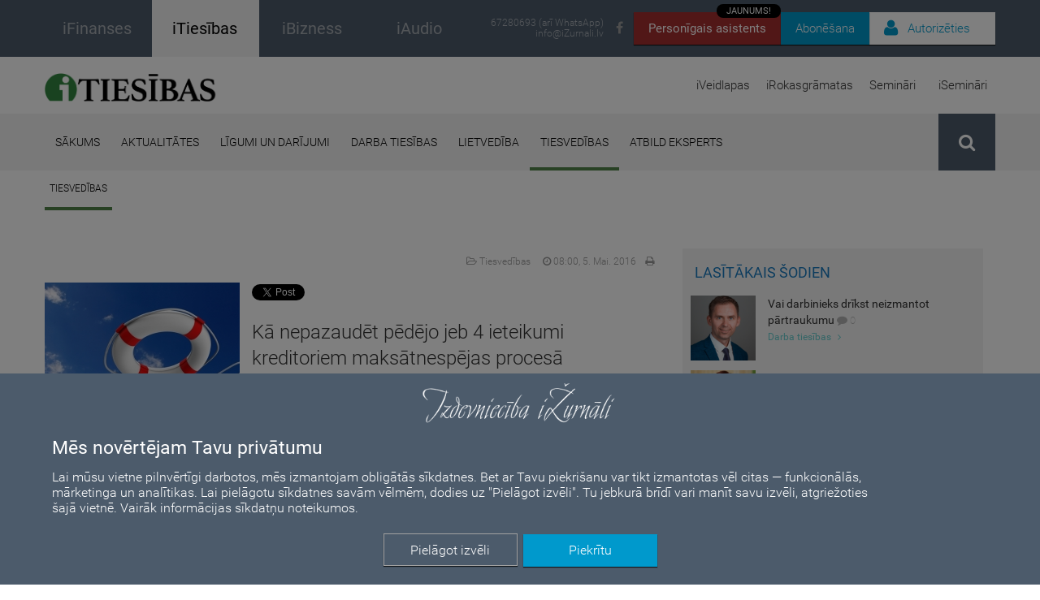

--- FILE ---
content_type: text/html; charset=UTF-8
request_url: https://itiesibas.lv/raksti/tiesvedibas/tiesvedibas/ka-nepazaudet-pedejo-jeb-4-ieteikumi-kreditoriem-maksatnespejas-procesa/8976
body_size: 146058
content:
<!DOCTYPE html>
<html>
    <head>
        
            <!-- Google Tag Manager -->
    <script>(function(w,d,s,l,i){w[l]=w[l]||[];w[l].push({'gtm.start':
    new Date().getTime(),event:'gtm.js'});var f=d.getElementsByTagName(s)[0],
    j=d.createElement(s),dl=l!='dataLayer'?'&l='+l:'';j.async=true;j.src=
    'https://www.googletagmanager.com/gtm.js?id='+i+dl;f.parentNode.insertBefore(j,f);
    })(window,document,'script','dataLayer','GTM-NZDQV4N');</script>
    <!-- End Google Tag Manager -->
  

        <meta http-equiv="Content-Type" content="text/html; charset=utf-8" />        <meta http-equiv="X-UA-Compatible" content="IE=Edge">
        <meta name="viewport" content="maximum-scale=0.5 width=device-width initial-scale=0.5">
        <title>Kā nepazaudēt pēdējo jeb 4 ieteikumi kreditoriem maksātnespējas procesā | itiesibas.lv</title>
        <meta name="description" content="Komercdarbība vienmēr ir saistīta ar risku. Līdz šim uzticams jūsu darījumu partneris pēkšņi var nokļūt situācijā, kad vairs nespēj norēķināties par saņemtajām precēm vai pakalpojumiem. Kreditoram būtiskākais šādos gadījumos ir saglabāt vēsu prātu un pārzināt visas nepieciešamās darbības, lai aizsargātu savas intereses un zaudētu pēc iespējas mazāk." />
        <meta name="keywords" content="iTiesības, juridiskie padomi, jurista vārds, likums un taisnīgums, likumi, iFinanses, komerclikums, komerctiesības, komercnoslēpums, jurists, advokāts, tiesa, darba tiesības, darba likums, darba līgums, uzņēmuma līgums, pilnvarojuma līgums, valdes locekļa līgums, pirkuma līgums, nekustamā īpašuma pirkuma līgums, mantojuma tiesības, tiesvedība, darba strīdi, tiesu prakse, konkurences tiesības, konkurences pārkāpumi, patērētāju tiesības, patenti, preču zīmes, autortiesības, autortiesību aizsardzība, preču zīmes reģistrēšana, datu aizsardzība, patapinājuma līgums, publiskie iepirkumi, tiesiskā aizsardzība, maksātnespēja, mediācija, taisnība, tiesu spriedumi" />
        <meta name="facebook-domain-verification" content="aymagnr94txa8590o51yijxm1rasd7" />

        <meta property="og:url" content="https://itiesibas.lv/raksti/tiesvedibas/tiesvedibas/ka-nepazaudet-pedejo-jeb-4-ieteikumi-kreditoriem-maksatnespejas-procesa/8976" />
        <meta property="og:type" content="website" />
        <meta property="og:title" content="Kā nepazaudēt pēdējo jeb 4 ieteikumi kreditoriem maksātnespējas procesā" />
        <meta property="og:description" content="Komercdarbība vienmēr ir saistīta ar risku. Līdz šim uzticams jūsu darījumu partneris pēkšņi var nokļūt situācijā, kad vairs nespēj norēķināties par saņemtajām precēm vai pakalpojumiem. Kreditoram būtiskākais šādos gadījumos ir saglabāt vēsu prātu un pārzināt visas nepieciešamās darbības, lai aizsargātu savas intereses un zaudētu pēc iespējas mazāk." />
        <meta property="fb:app_id" content="3207016976289796" />

        
                    <meta property="og:image" content="https://itiesibas.lv/img/upload/article/5728727b-8358-42e4-a738-26e8596f142c.jpeg" />
            <meta property="og:image:width" content="1200" />
            <meta property="og:image:height" content="630" />
                
        <script type="text/javascript">
            auth_status = false;
        a_tk = null;
    </script>

        <link href='/fonts/google-fonts/css.css' rel='stylesheet' type='text/css'>

        <link href="/img/favicon_itiesibas.ico" type="image/x-icon" rel="icon"/><link href="/img/favicon_itiesibas.ico" type="image/x-icon" rel="shortcut icon"/>
        <link rel="stylesheet" type="text/css" href="/css/font-awesome.min.css"/>        
        <link rel="stylesheet" type="text/css" href="/css/bootstrap.min.css"/>
        <link rel="stylesheet" type="text/css" href="/css/bootstrap-theme.min.css"/>
        <link rel="stylesheet" type="text/css" href="/css/bootstrap-datetimepicker.min.css"/>        
        <link rel="stylesheet" type="text/css" href="/css/style.default.css?t=1769692134"/>
        <link rel="stylesheet" type="text/css" href="/css/style.default_bizness.css?t=1769692134"/>
        <link rel="stylesheet" type="text/css" href="/css/style.default.print.css?t=1769692134" media="print"/>
        <link rel="stylesheet" type="text/css" href="/css/style.languages.css"/>        
        <script type="text/javascript" src="/js/libs/jquery.min.js"></script>
        <script type="text/javascript" src="/js/libs/moment.js"></script>
        <script type="text/javascript" src="/js/libs/bootstrap.min.js"></script>
        <script type="text/javascript" src="/js/libs/bootstrap-datetimepicker.min.js"></script>
        <script type="text/javascript" src="/js/default.js?t=1769692134"></script>
        <script type="text/javascript" src="/js/public.user.forgot_password.js?v=1.0"></script>
        <script type="text/javascript" src="/js/language.dropdown.js"></script>
        		
		 <link href="/css/notiny.min.css" rel="stylesheet" />

        <script>
            var public_user_profile_error = 'Kļūda';
            var public_user_profile_pass_error = 'Paroles nesakrīt';
            var public_user_profile_field_error = 'Aizpildiet visus ievadlaukus.';
            var public_user_forgot_pass_email_error = 'Lauks e-pasts ir obligāts';
            var public_jwplayer_confirm_part1 = 'Šis video ieraksts ir pieejams iFinanses.lv lietotājiem, kuri iegādājušies iSemināra ';
            var public_jwplayer_confirm_part2 = ' lietošanas tiesības. Vēlaties iegādāties?';
            var public_comment_answer = 'Atbildēt uz komentāru';
            var public_comment_add = 'Pievienot komentāru';
            var public_article_email_error = 'E-pasta lauks ir obligāts';
        </script>
        <!--[if lt IE 9]>
            <script src="/js/libs/html5shiv.min.js"></script>
        <![endif]-->
        <!--[if lt IE 10]>
            <script src="/js/libs/ie_placeholder.js"></script>
        <![endif]-->
        <!--[if (gte IE 6)&(lte IE 8)]><script type="text/javascript" src="/js/libs/selectivizr-min.js"></script><![endif]-->
        
        <script src='https://www.google.com/recaptcha/api.js?hl=lv'></script>

        <script src='https://www.google.com/recaptcha/api.js?hl=lv'></script>
        
<!--        Facebook Adds-->
        <!-- Meta Pixel Code -->
        <script>
            !function(f,b,e,v,n,t,s)
            {if(f.fbq)return;n=f.fbq=function(){n.callMethod?
                n.callMethod.apply(n,arguments):n.queue.push(arguments)};
                if(!f._fbq)f._fbq=n;n.push=n;n.loaded=!0;n.version='2.0';
                n.queue=[];t=b.createElement(e);t.async=!0;
                t.src=v;s=b.getElementsByTagName(e)[0];
                s.parentNode.insertBefore(t,s)}(window, document,'script',
                'https://connect.facebook.net/en_US/fbevents.js');
            fbq('init', '970671613637967');
            fbq('track', 'PageView');

            // GoSquared analytics tracking code
            !function(g,s,q,r,d){r=g[r]=g[r]||function(){(r.q=r.q||[]).push(arguments)};
            d=s.createElement(q);
            d.src='//d1l6p2sc9645hc.cloudfront.net/gosquared.js';
            q=s.getElementsByTagName(q)[0];
            q.parentNode.insertBefore(d,q)}(window,document,'script','_gs');
            _gs('GSN-501030-W');
            _gs('set', 'anonymizeIP', true);
        </script>
        <noscript><img height="1" width="1" style="display:none"
                       src=https://www.facebook.com/tr?id=970671613637967&ev=PageView&noscript=1
            /></noscript>
        <!-- End Meta Pixel Code -->

        <!-- COOKIE CONSENT START-->
        <div id="cookie-consent-container" style="display: none;">
    <div id="overlay"></div>
    <div id="cookie-consent" style="color: #fff;">
        <div style="position: relative;">
            <div class="cookie-consent-logo">
                <img src="/img/izurnali_logo_balts.png" alt="iŽurnāli logo" style="width: 250px;">
            </div>

            <div class="cookie-consent-title">
                <h2>Mēs novērtējam Tavu privātumu</h2>
            </div>

            <div class="cookie-consent-paragraph">
                <div>
                    <!-- Šajā vietnē tiek izmantotas sīkdatnes. Mēs apstrādājam personas datus, ko ierīce nosūta datplūsmas analīzei, personalizētu reklāmu un satura ģenerēšanai, reklāmu un satura mērījumiem.
                    Izvēloties “Piekrītu”, jūs piekrītat visiem sīkfailiem. Dodieties uz “Papildu opcijas”, lai mainītu preferences. -->
                    Lai mūsu vietne pilnvērtīgi darbotos, mēs izmantojam obligātās sīkdatnes. Bet ar Tavu piekrišanu var tikt izmantotas vēl citas — funkcionālās, 
                    mārketinga un analītikas. Lai pielāgotu sīkdatnes savām vēlmēm, dodies uz "Pielāgot izvēli". Tu jebkurā brīdī vari manīt savu izvēli, atgriežoties 
                    šajā vietnē. Vairāk informācijas <a style="color:#FFF;" href="https://ifinanses.lv/lapas/sikdatnes">sīkdatņu noteikumos</a>.
                </div>
            </div>

            <div class="cookie-consent-buttons">
                <div>
                    <div id="cookie-consent-more" class="button" style="border: 1px solid #a1a1a1;">Pielāgot izvēli</div>
                    <div id="cookie-consent-accept" class="button">Piekrītu</div>
                </div>
            </div>
        </div>
    </div>

    <div id="cookie-consent-details-modal" style="color: #000;">
        <div>
            <div style="text-align: center;padding-top: 10px;">
                <img src="/img/izurnali_logo.png" alt="iŽurnāli logo" style="width: 250px;">
            </div>
            <!-- <div style="text-align: center;">
                <h2 id="cookie-consent-heading">Mēs novērtējam Jūsu privātumu</h2>
            </div>
            <div id="cookie-consent-body" style="">
                Mēs un mūsu partneri glabājam informāciju vai piekļūstam tai ierīcēs, piemēram, sīkdatnēm, un apstrādājam personas datus,
                piemēram, unikālos identifikatorus un standarta informāciju, ko ierīce nosūtījusi iepriekš aprakstītajiem nolūkiem. Jūs varat noklikšķināt, lai
                sniegtu piekrišanu mūsu un mūsu partneru veiktajai apstrādei šādiem nolūkiem. Jūs varat arī noklikšķināt, lai liegtu piekrišanu vai piekļūtu detalizētākai
                informācijai, kā arī lai mainītu savas preferences, pirms sniegt piekrišanu. Jūsu preferences tiks piemērotas tīmekļa vietņu grupā. Lūdzu, ņemiet vērā, ka
                noteiktai jūsu personas datu apstrādei var nebūt nepieciešama jūsu piekrišana, bet jums ir tiesības iebilst pret šādu apstrādi. Jūs varat jebkurā brīdī
                mainīt savas preferences, atgriežoties šajā vietnē vai apmeklējot mūsu privātuma politiku.
            </div> -->
            <div style="height: 60px; vertical-align: middle; line-height: 60px;font-size: 16px;">
                <div id="accept-all" style="float: right;padding: 0 39px 0 19px; cursor: pointer;">
                    PIEŅEMT VISUS
                </div>
                <div id="deny-all" style="float: right;padding: 0 39px 0 19px; cursor: pointer;">
                    NORAIDĪT VISUS
                </div>
            </div>
            <div style="border-top: 1px solid #CECECE; border-bottom: 1px solid #CECECE; clear: both;">
                <div class="cookie-category">
                    <div class="category-header">
                        <div class="cookie-category-title">
                            Obligātās sīkdatnes
                            <i class="fa fa-caret-right expand-toggle-icon"></i>
                        </div>
                        <div class="cookie-category-slider" style="">
                            <div class="consent-switch-container mandatory">
                                <div class="consent-switch-background"></div>
                                <div class="consent-switch-toggle mandatory"></div>
                                <div class="consent-switch-status">
                                    IESLĒGTS
                                </div>
                            </div>
                        </div>
                    </div>
                    <div class="cookie-info">
                        Šie sīkfaili nodrošina pamata funkcionalitāti, piemēram, drošību, identitātes pārbaudi un tīkla pārvaldību. Šos sīkfailus nevar atspējot.
                    </div>
                </div>

                <div class="cookie-category">
                    <div class="category-header">
                        <div class="cookie-category-title">
                            Mārketinga sīkdatnes
                            <i class="fa fa-caret-right expand-toggle-icon"></i>
                        </div>
                        <div class="cookie-category-slider" style="">
                            <div class="consent-switch-container">
                                <div class="consent-switch-background"></div>
                                <div data-cookie="marketing" class="consent-switch-toggle on"></div>
                                <div class="consent-switch-status on">
                                    IESLĒGTS
                                </div>
                                <div class="consent-switch-status off">
                                    IZSLĒGTS
                                </div>
                            </div>
                        </div>
                    </div>
                    <div class="cookie-info">
                        Šie sīkfaili tiek izmantoti, lai izsekotu reklāmas efektivitāti un nodrošinātu jums personalizētu saturu un reklāmas.
                    </div>
                </div>

                <div class="cookie-category">
                    <div class="category-header">
                        <div class="cookie-category-title">
                            Funkcionālās sīkdatnes
                            <i class="fa fa-caret-right expand-toggle-icon"></i>
                        </div>
                        <div class="cookie-category-slider" style="">
                            <div class="consent-switch-container">
                                <div class="consent-switch-background"></div>
                                <div data-cookie="functional" class="consent-switch-toggle on"></div>
                                <div class="consent-switch-status on">
                                    IESLĒGTS
                                </div>
                                <div class="consent-switch-status off">
                                    IZSLĒGTS
                                </div>
                            </div>
                        </div>
                    </div>
                    <div class="cookie-info">
                        Šie sīkfaili apkopo datus, lai atcerētos lietotāju izvēles, lai uzlabotu un sniegtu personalizētu pieredzi.
                    </div>
                </div>

                <div class="cookie-category">
                    <div class="category-header">
                        <div class="cookie-category-title">
                            Analītiskās sīkdatnes
                            <i class="fa fa-caret-right expand-toggle-icon"></i>
                        </div>
                        <div class="cookie-category-slider" style="">
                            <div class="consent-switch-container">
                                <div class="consent-switch-background"></div>
                                <div data-cookie="analytic" class="consent-switch-toggle on"></div>
                                <div class="consent-switch-status on">
                                    IESLĒGTS
                                </div>
                                <div class="consent-switch-status off">
                                    IZSLĒGTS
                                </div>
                            </div>
                        </div>
                    </div>
                    <div class="cookie-info">
                        Šie sīkfaili palīdz mums saprast, kā apmeklētāji mijiedarbojas ar mūsu vietni, atklāt kļūdas un nodrošināt labāku vispārējo analīzi.
                    </div>
                </div>
            </div>
            <div>
                <div style="float:left; padding: 25px 0px 0px 35px;">
                    <a class="cookie-modal-policy-link" target="_blank" href="/lapas/lietosanas-noteikumi-un-datu-privatuma-politika">Privātuma politika</a>
                </div>
                <div style="float:right; margin-bottom: 16px;">
                    <div id="cookie-consent-save" class="button" style="color: #fff; background-color: #0099cc;margin: 20px 30px 0 0;">
                        Saglabāt un iziet
                    </div>
                </div>
            </div>
        </div>
    </div>
</div>

<script>
    function updateGoogleConsent() {
        window.dataLayer = window.dataLayer || [];
        function gtag(){dataLayer.push(arguments);}

        gtag('consent', 'update', {
            'ad_storage': window.getCookie('allow-marketing-cookies') == 'true' ? 'granted' : 'denied',
            'analytics_storage': window.getCookie('allow-analytic-cookies') == 'true' ? 'granted' : 'denied', 
            'functional_storage': window.getCookie('allow-functional-cookies') == 'true' ? 'granted' : 'denied',
            'personalization_storage': window.getCookie('allow-marketing-cookies') == 'true' ? 'granted' : 'denied',
        });
    }

    function setCookieSwitchStatuses() {
        $('[data-cookie]').each( function() {
            let name = $(this).data('cookie');

            cookieValue = window.getCookie('allow-' + name + '-cookies');

            if (cookieValue == 'true' || cookieValue === null) {
                $(this).addClass('on').removeClass('off');
                $(this).siblings('.consent-switch-status.off').hide();
                $(this).siblings('.consent-switch-status.on').show();
            } else {
                $(this).addClass('off').removeClass('on');
                $(this).siblings('.consent-switch-status.on').hide();
                $(this).siblings('.consent-switch-status.off').show();
            }
        });
    }

    function showCookieDetailsModal() {
        $('#cookie-consent').hide();
        setCookieSwitchStatuses();
        $('#cookie-consent-details-modal, #cookie-consent-container').show();
        $('body').addClass('no-scroll');
    }

    $(function() {
        if(window.getCookie('cookie-preferences-set') === null && !window.location.href.includes('lapas/lietosanas-noteikumi-un-datu-privatuma-politika')) {
            $('#cookie-consent-container').show();
        }

        updateGoogleConsent();
    });

    $('#cookie-consent-accept').click(function () {
        $('#cookie-consent-container').hide();
    });

    $('#cookie-consent-more').click(function () {
        showCookieDetailsModal();
    });

    $('.cookie-category-title').click(function () {
        container = $(this).parents('.cookie-category');

        container.find('.cookie-info').toggle();
        container.find('.expand-toggle-icon').toggleClass('fa-caret-right fa-caret-down');
    });

    $('.consent-switch-container:not(.mandatory)').click(function() {
        $(this).find('.consent-switch-toggle').toggleClass('on off');
        $(this).find('.consent-switch-status').toggle();
    });

    $('#accept-all').click(function() {
        $('.consent-switch-toggle').removeClass('off').addClass('on');
        $('.consent-switch-status.on').show();
        $('.consent-switch-status.off').hide();
    });

    $('#deny-all').click(function() {
        $('.consent-switch-toggle').removeClass('on').addClass('off');
        $('.consent-switch-status.off').show();
        $('.consent-switch-status.on').hide();
    });

    $('#cookie-consent-save, #cookie-consent-accept').click(function() {
        window.setCookie('allow-marketing-cookies', $('[data-cookie="marketing"]').hasClass('on') ? 'true' : 'false', 1000);
        window.setCookie('allow-functional-cookies', $('[data-cookie="functional"]').hasClass('on') ? 'true' : 'false', 1000);
        window.setCookie('allow-analytic-cookies', $('[data-cookie="analytic"]').hasClass('on') ? 'true' : 'false', 1000);

        window.setCookie('cookie-preferences-set', 'true', 1000);

        updateGoogleConsent();
        $('#cookie-consent-container').hide();
        $('body').removeClass('no-scroll');
    })

</script>
        <!-- COOKIE CONSENT END-->

        <!-- LinkedIn scripts -->
        <script type="text/javascript"> _linkedin_partner_id = "5573065"; window._linkedin_data_partner_ids = window._linkedin_data_partner_ids || []; window._linkedin_data_partner_ids.push(_linkedin_partner_id); </script><script type="text/javascript"> (function(l) { if (!l){window.lintrk = function(a,b){window.lintrk.q.push([a,b])}; window.lintrk.q=[]} var s = document.getElementsByTagName("script")[0]; var b = document.createElement("script"); b.type = "text/javascript";b.async = true; b.src = "https://snap.licdn.com/li.lms-analytics/insight.min.js"; s.parentNode.insertBefore(b, s);})(window.lintrk); </script>
        <noscript> <img height="1" width="1" style="display:none;" alt="" src="https://px.ads.linkedin.com/collect/?pid=5573065&fmt=gif" /> </noscript>
    </head>
    <body>

        <!-- Google Tag Manager (noscript) -->
        <noscript><iframe src="https://www.googletagmanager.com/ns.html?id=GTM-NZDQV4N"
        height="0" width="0" style="display:none;visibility:hidden"></iframe></noscript>
        <!-- End Google Tag Manager (noscript) -->

        



<div id="news-receiver-popup" style="display: none; align-items: center; width:100%;height:100%;z-index:100;background-color:rgba(0,0,0,0.8);position:fixed;overflow-y:auto; overflow-x:auto;">

    <div style="width:100%;height:100%;z-index:19;background-color:rgba(0,0,0,0);position:fixed;" onClick="close_news_receiver_popup()"></div>

    <div style="max-width: 700px; min-height: 450px; margin: auto; position:fixed; z-index:20; left: 0; right: 0; background-color: #F4E2D4; border-radius:7px">
    <div class="news-receiver-container" style="margin:10px 25px;">


        <div class="news-receiver-header">Piesakies jaunumu e-pastam!</div>

        <form id="" method="post" action="/receiver">
        <div><div class="input text"><input name="data[email]" required="required" placeholder="E-pasts" style="padding:10px;
                                    font-family: &quot;Roboto&quot;, sans-serif;
                                    font-size:18px;
                                    font-weight: 300;
                                    border: none;
                                    border-radius: 8px;
                                    box-shadow: inset 0px 2px 3px 0px rgba(0, 0, 0, 0.3);" title="" type="text" id="email"/></div></div>

        <div class="news-popup-checkbox-container">
            <div class="news-receiver-sub-header">IKNEDĒĻAS JAUNUMU SAŅEMŠANA (1 reizi nedēļā)</div>
            <!-- get_news -->
            <div class="news-popup-checkbox-item">
                <input type="hidden" name="data[get_news]" id="client_get_news_" value="0">
                <input type="checkbox" name="data[get_news]" class="regular-checkbox" id="client_get_news_popup" value="1">
                <label for="client_get_news_popup"></label> <span class="news-checkbox-label">No žurnāla “iFinanses” (LV)</span>
            </div>
            <!-- get_news_ru -->
            <div class="news-popup-checkbox-item">
                <input type="hidden" name="data[get_news_ru]" id="client_get_news_ru_" value="0">
                <input type="checkbox" name="data[get_news_ru]" class="regular-checkbox" id="client_get_news_ru_popup" value="1">
                <label for="client_get_news_ru_popup"></label> <span class="news-checkbox-label">No žurnāla “iFinanses” (RU)</span>
            </div>
            <!-- get_news_business -->
            <div class="news-popup-checkbox-item">
                <input type="hidden" name="data[get_news_business]" id="client_get_news_business_" value="0">
                <input type="checkbox" name="data[get_news_business]" class="regular-checkbox" id="client_get_news_business_popup" value="1">
                <label for="client_get_news_business_popup"></label> <span class="news-checkbox-label">No žurnāla “iTiesības”</span>
            </div>
            <!-- get_news_ibiz_new -->
            <div class="news-popup-checkbox-item">
                <input type="hidden" name="data[get_news_ibiz_new]" id="client_get_news_ibiz_new_" value="0">
                <input type="checkbox" name="data[get_news_ibiz_new]" class="regular-checkbox" id="client_get_news_ibiz_new_popup" value="1">
                <label for="client_get_news_ibiz_new_popup"></label> <span class="news-checkbox-label">No žurnāla “iBizness”</span>
            </div>

            <div class="news-receiver-sub-header">APMĀCĪBAS UN KONFERENCES</div>
            <!-- get_events_all -->
            <div class="news-popup-checkbox-item">
                <input type="hidden" name="data[get_events_all]" id="client_get_events_all_" value="0">
                <input type="checkbox" name="data[get_events_all]" class="regular-checkbox" id="client_get_events_all_popup" value="1">
                <label for="client_get_events_all_popup"></label> <span class="news-checkbox-label">Informācija par katru pasākumu (2 reizes nedēļā)</span>
            </div>
            <!-- get_events_conferences -->
            <div class="news-popup-checkbox-item">
                <input type="hidden" name="data[get_events_conferences]" id="client_get_events_conferences_" value="0">
                <input type="checkbox" name="data[get_events_conferences]" class="regular-checkbox" id="client_get_events_conferences_popup" value="1">
                <label for="client_get_events_conferences_popup"></label> <span class="news-checkbox-label">Informācija tikai par konferencēm un izstādēm (4-6 reizes gadā)</span>
            </div>
            <!-- get_events_summary -->
            <!-- <div class="news-popup-checkbox-item">
                <input type="hidden" name="data[get_events_summary]" id="client_get_events_summary_" value="0">
                <input type="checkbox" name="data[get_events_summary]" class="regular-checkbox" id="client_get_events_summary_popup" value="1">
                <label for="client_get_events_summary_popup"></label> <span class="news-checkbox-label">Nedēļas pasākumu kopsavilkums (1 reizi nedēļā)</span>
            </div> -->
            
            <div class="news-receiver-sub-header">PRODUKTU JAUNUMI (līdz 2 reizēm mēnesī)</div>
            <!-- get_products -->
            <div class="news-popup-checkbox-item">
                <input type="hidden" name="data[get_products]" id="client_get_products_" value="0">
                <input type="checkbox" name="data[get_products]" class="regular-checkbox" id="client_get_products_popup" value="1">
                <label for="client_get_products_popup"></label> <span class="news-checkbox-label">Izdevniecības produktu piedāvājumi</span>
            </div>
            
            <div class="news-receiver-sub-header">ĪPAŠIE PIEDĀVĀJUMI</div>
            <!-- get_discounts -->
            <div class="news-popup-checkbox-item">
                <input type="hidden" name="data[get_discounts]" id="get_discounts_" value="0">
                <input type="checkbox" name="data[get_discounts]" class="regular-checkbox" id="get_discounts_popup" value="1">
                <label for="get_discounts_popup"></label> <span class="news-checkbox-label">Atlaides un īpašie piedāvājumi (informācija tiek nosūtīta arī uz norādīto telefona numuru)</span>
            </div>
        </div>

            <br>

                            <div class="g-recaptcha" data-sitekey="6Lci0zIcAAAAAOIWBo_x3W--XxoKq2NLWsEAQrsR"></div>
                        
            <br>

            <input class="news-submit-btn" type="submit" value="Pieteikties!"/>            </form>
        </div>
        <div class="close-news-receiver-btn" onClick="close_news_receiver_popup();">
                <svg xmlns="http://www.w3.org/2000/svg" viewBox="0 0 24 24" width="30" height="30" fill="none" stroke="#545454" stroke-width="1.7" stroke-linecap="round" stroke-linejoin="round">
                    <path d="M18 6L6 18M6 6l12 12" />
                </svg>
        </div>

    </div>

    <script>
        var counter = 15;

        function open_news_receiver_popup () {
            if (!$('.login-container').is(":visible") && !$('#news-receiver-popup').is(":visible")) {
                $("#news-receiver-popup")
                    .css("display", "flex")
                    .hide()
                    .fadeIn();
                $( "#news-receiver-corner").fadeOut();
                $("body").addClass("no-scroll");
                $("body").addClass("no-scroll-mob-menu");

                counter = 1;

                setCookie('news_popup_seen','yes',1);
            }

            const iframe = $('#chatbot-iframe')[0];
            iframe.contentWindow.postMessage({ action: 'closePopup' }, iframe.src);
        }

        function close_news_receiver_popup(){
            $( "#news-receiver-popup").fadeOut();
            $( "#news-receiver-corner").fadeIn();
            $("body").removeClass("no-scroll");
            $("body").removeClass("no-scroll-mob-menu");
        }

        function setCookie(name,value,days) {
            var expires = "";
            if (days) {
                var date = new Date();
                date.setTime(date.getTime() + (days*24*60*60*1000));
                expires = "; expires=" + date.toUTCString();
            }
            document.cookie = name + "=" + (value || "")  + expires + "; path=/";
        }

        $(document).ready(function(){
            if (getCookie('news_popup_seen') !== 'yes') {
                var timer = setInterval(function(){
                    counter--;
                    // console.log(counter);
                    if (counter == 0){
                        clearInterval(timer);
                        open_news_receiver_popup();
                    }
                }, 1000);
            }
        });
    </script>

</div>

        <div class="page-wrapper">
            <header id="top">
                <div class="informative-header-container">
                                        <div class="container informative-header clearfix">
                                                <div class="site-sections clearfix">
                            <a href="https://ifinanses.lv" target="_blank">
                                <div class="ifinanses clearfix ">
                                            <span class="text" style="font-weight: 500;">
                                                iFinanses                                            </span>
                                </div>
                            </a>
                            <a
                                href="https://itiesibas.lv"
                            >
                                <div class="ibizness clearfix active">
                                            <span class="text" style="font-weight: 500;">
                                                iTiesības                                            </span>
                                </div>
                            </a>
                            <a href="https://ibizness.lv" target="_blank">
                                <div class="ifinanses clearfix ">
                                            <span class="text" style="font-weight: 500;">
                                                iBizness                                            </span>
                                </div>
                            </a>
                            <a href="https://iaudio.lv" target="_blank" style="text-decoration: none">
                                <div class="ifinanses clearfix ">
                                            <span class="text" style="font-weight: 500;">
                                                iAudio                                            </span>
                                </div>
                            </a>
                        </div>
                        <div class="abon-user-container clearfix" >
                            <div class="chatbot-btn-box">    
                                <a href="/mia" target="_blank" class="chatbot-btn">Personīgais asistents
                                    <div class="chatbot-btn-tag">JAUNUMS!</div>
                                </a> 
                            </div>
                                                        <div class="subscribe-btn-box">
                                <a href="/abonesana" target="_blank" class="subscribe-btn">Abonēšana</a>
                            </div>
                                                        <div class="auth-btn-box">
                                <div class="auth-btn">
                                     
                                        <i class="fa fa-user"></i><span class="auth-btn-text">Autorizēties</span>
                                        <div class="white-space" style="display: none;"><!-- space between login-container --></div>
                                        <div class="login-container">
                                            <form action="/users/authentificate" class="login" id="UserPublicOpenArticleForm" method="post" accept-charset="utf-8"><div style="display:none;"><input type="hidden" name="_method" value="POST"/></div>                                            <div><div class="input text required"><input name="data[User][email]" placeholder="E-pasts" class="login-email login-email-top-margin" maxlength="255" type="text" id="UserEmail"/></div></div>                                                <div class="input-border"></div>
                                                <div class="input-container">
                                                     <div><div class="input password required"><input name="data[User][password]" placeholder="Parole" class="login-password" type="password" id="UserPassword"/></div></div>                                                    <div class="input-actions">
                                                        <span class="password-eye" style="cursor: pointer;">
                                                            <i class="fa fa-eye-slash"></i>
                                                        </span>
                                                        <a href="#" class="input-link forgot-password-btn public-modal-open">
                                                            Aizmirsu paroli                                                        </a>
                                                    </div>
                                                </div>
                                                <button type="submit" class="login-submit fixed"><i class="fa fa-unlock-alt"></i>Ienākt</button>
                                                <input type="hidden" name="origin_url" value="/raksti/tiesvedibas/tiesvedibas/ka-nepazaudet-pedejo-jeb-4-ieteikumi-kreditoriem-maksatnespejas-procesa/8976">
                                                <div class="imput-error" ><i class="fa fa-exclamation-triangle"></i>Nepareizs e-pasts vai parole!</div>
                                            </form>                                            <div class="login-info-message">
                                                <span class="info-text">
                                                    <strong>Svarīgi!</strong> Reģistrējies vienreiz un lasi visus iŽurnālus – iFinanses, iTiesības un iBizness!<br>
                                                    Ja esi jau reģistrējies kādā no tiem, autorizējies ar savu e-pastu un paroli.
                                                    Ja neizdodas, sazinies ar mums 67280693 vai <a href="mailto:info@iZurnali.lv">info@iZurnali.lv</a>.
                                                </span>
                                            </div>
                                            <div class="login-register">
                                                Neesi reģistrējies?<br>
                                                <a href="/registracija" class="login-register-link">Reģistrēties</a>
                                            </div>
                                        </div>
                                                                    </div>
                            </div>
                        </div>

                        <div class="social-networks clearfix">
                            <a href="https://www.facebook.com/IzdevniecibaiZurnali" class="social-icon" target="_blank">
                                <i class="fa fa-facebook"></i>
                            </a>
                        </div>

                        <div class="header-contacts">
                            <a href="tel:67280693">67280693 (arī WhatsApp)</a>
                            <a href="mailto:info@iZurnali.lv" class="contact-email">info@iZurnali.lv</a>
                        </div>
                    </div>
                </div>

                <!-- Latvijas svētku banners -->
                <!-- <div style="background-color: #7C0A02; height:27px; position:relative;">
                    <div style="background-color: white; position:absolute; top:10.8px; height:5.4px; width:100%;"></div>
                </div> -->

                <!-- <div style="color:white; font-size: 15px;text-align:center; padding: 14px 25%; background-color: #0099cc;">
                    Lai uzlabotu pakalpojumu kvalitāti, mājaslapā notiek tehniski darbi. Šajā laika periodā iespējami
                    tehniski pārtraukumi lapas darbībā. Paldies par sapratni un atvainojamies par radītajām neērtībām.
                </div> -->

                <div class="container product-header clearfix">
                    <a href="/" class="header-logo" style="margin-top:20px">
                                                    <img src="/img/itiesibas_logo-02.png" height="35px" alt="" />
                                            </a>
                    <ul class="product-nav clearfix">
                        <li class="nav-hover" style="position: relative;"><a href="/iveidlapas" class="product-nav-link a" style="">iVeidlapas</a><div class="nav-link-active-indicator" style=" position: absolute;width: 100%;bottom: 0px;"></div></li><li class="nav-hover" style="position: relative;"><a href="/irokasgramatas/visas-irokasgramatas" class="product-nav-link a" style="">iRokasgrāmatas</a><div class="nav-link-active-indicator" style=" position: absolute;width: 100%;bottom: 0px;"></div></li><li class="nav-hover" style="position: relative;"><a href="/seminari/visi-seminari" class="product-nav-link a" style="">Semināri</a><div class="nav-link-active-indicator" style=" position: absolute;width: 100%;bottom: 0px;"></div></li><li class="nav-hover" style="position: relative;"><a href="/iseminari/visi-iseminari" class="product-nav-link a" style="">iSemināri</a><div class="nav-link-active-indicator" style=" position: absolute;width: 100%;bottom: 0px;"></div></li>                    </ul>
                </div>

                <div class="nav-header-container">
                    <nav class="container clearfix">
                        <ul class="main-nav clearfix">
                            <li class="nav-hover" style="position: relative;"><a href="/" class="main-nav-link a" style="">Sākums</a><div class="nav-link-active-indicator" style=" position: absolute;width: 100%;bottom: 0px;"></div></li><li class="nav-hover" style="position: relative;"><a href="/raksti/aktualitates" class="main-nav-link a" style="">Aktualitātes</a><div class="nav-link-active-indicator" style=" position: absolute;width: 100%;bottom: 0px;"></div></li><li class="nav-hover" style="position: relative;"><a href="/raksti/ligumi-un-darijumi" class="main-nav-link a" style="">Līgumi un darījumi</a><div class="nav-link-active-indicator" style=" position: absolute;width: 100%;bottom: 0px;"></div></li><li class="nav-hover" style="position: relative;"><a href="/raksti/darba-tiesibas" class="main-nav-link a" style="">Darba tiesības</a><div class="nav-link-active-indicator" style=" position: absolute;width: 100%;bottom: 0px;"></div></li><li class="nav-hover" style="position: relative;"><a href="/raksti/lietvediba" class="main-nav-link a" style="">Lietvedība</a><div class="nav-link-active-indicator" style=" position: absolute;width: 100%;bottom: 0px;"></div></li><li class="nav-hover" style="position: relative;"><a href="/raksti/tiesvedibas" class="main-nav-link aactive" style="">Tiesvedības</a><div class="nav-link-active-indicator" style="border-bottom: 4px solid #518448; position: absolute;width: 100%;bottom: 0px;"></div></li><li class="nav-hover" style="position: relative;"><a href="/raksti/atbild-eksperts" class="main-nav-link a" style="">Atbild eksperts</a><div class="nav-link-active-indicator" style=" position: absolute;width: 100%;bottom: 0px;"></div></li>                        </ul>              
                        <div class="header-search-btn">
                            <i class="fa fa-search"></i>
                            <div class="header-search clearfix" id="search-popup">
                                <form action="/meklet/rezultati/" method="get" class="search-form">
                                    <input type="hidden" name="find" id="keyword" value="">
                                    <input type="hidden" name="filter" value="all">
                                    <input type="hidden" name="category" id="search-cat" value="0">
                                    <input type="hidden" name="sort" value="date">
                                    <input class="input-search" placeholder="Meklēt..." id="search-menu"/>
                                    <div class="search-choose-btn">
                                        <span class="search-category" data-category-id="0">Visā portālā</span> <i class="fa fa-chevron-down rotate-arrow-reset search-chevron"></i>
                                    </div>
                                    <div class="header-search-btn search-go">
                                        <i class="fa fa-search"></i>
                                    </div>
                                </form>
                                <div class="search-choose box-shadow-container">
                                    <div class="search-choose-item" data-category-id="0" >Visā portālā</div>
                                     
                                        <div class="search-choose-item" data-category-id="95" >Aktualitātes</div>
                                     
                                        <div class="search-choose-item" data-category-id="97" >Tiesvedības</div>
                                     
                                        <div class="search-choose-item" data-category-id="99" >Atbild eksperts</div>
                                     
                                        <div class="search-choose-item" data-category-id="105" >Lietvedība</div>
                                     
                                        <div class="search-choose-item" data-category-id="193" >Līgumi un darījumi</div>
                                     
                                        <div class="search-choose-item" data-category-id="194" >Darba tiesības</div>
                                                                    </div>
                            </div>
                        </div>
                    </nav>
                </div>

                <!-- <div class="scroll-banner-container blue">
                    <span class="scroll-banner-text">
                        Saistībā ar tehniskiem uzlabošanas darbiem mājaslapā iespējami īslaicīgi darbības traucējumi.
                    </span>
                    <span class="scroll-banner-text scroll-banner-text-2">
                        Saistībā ar tehniskiem uzlabošanas darbiem mājaslapā iespējami īslaicīgi darbības traucējumi.
                    </span>
                </div> -->
            </header>

            <header id="mob-top">
                <i class="fa fa-bars show-mobile-menu"></i>
                <!-- <div class="logo" onclick="location.href = '/'">
                    <img alt="logo" src="/img/iAudio_logo.png">
                </div> -->

                <div class="site-choose-wrapper">
                    <div class="site-choose-btn-body">
                        <div class="home-site-logo"> 
                            <a href="/" class="header-logo">
                                <img src="/img/itiesibas_logo-02.png" alt="iTiesibas logo"/>

                            </a>
                        </div>
                        <div class="site-chevron-wrapper">
                        <i class="fa fa-chevron-down rotate-arrow-reset site-chevron"></i>
                        </div>
                    </div>

                    <div class="site-choose-body box-shadow-container">
                        <div class="site-choose-item-body">
                        <a href="https://ifinanses.lv">
                                <img src="/img/iFinanses_logo_mazs.png" alt="iFinanses logo">
                            </a>
                        </div>
                        <div class="site-choose-item-body">
                            <a href="https://ibizness.lv">
                                <img src="/img/ibizness_logo.png" alt="iBizness logo">
                            </a>
                        </div>
                        <div class="site-choose-item-body">
                            <a href="https://iaudio.lv">
                                <img src="/img/iAudio_logo.png" alt="iAudio logo">
                            </a>
                        </div>
                    </div>
                </div>



                <div class="auth-box">
                    <div class="subscribe-btn-box">
                        <a href="/abonesana" target="_blank" class="subscribe-btn">Abonēšana</a>
                    </div>
                    <div class="auth-btn">
                     
                        <i class="fa fa-user"></i><span class="auth-btn-text"></span>
                        <div class="login-container unauthorized">
                            <form action="/users/authentificate" class="login" id="UserPublicOpenArticleForm" method="post" accept-charset="utf-8"><div style="display:none;"><input type="hidden" name="_method" value="POST"/></div>                            <div><div class="input text required"><input name="data[User][email]" placeholder="E-pasts" class="login-email login-email-top-margin" maxlength="255" type="text" id="UserEmail"/></div></div>                                <div class="input-border">
                                </div>
                                <div class="input-container">
                                        <div><label for="UserPassword"></label><div class="input password required"><input name="data[User][password]" placeholder="Parole" class="login-password" type="password" id="UserPassword"/></div></div>                                    <div class="input-actions">
                                        <span class="password-eye" style="cursor: pointer;">
                                            <i class="fa fa-eye-slash"></i>
                                        </span>
                                        <a href="#" class="input-link forgot-password-btn public-modal-open">
                                            Aizmirsu paroli                                        </a>
                                    </div>
                                </div>
                                <button type="submit" class="login-submit fixed"><i class="fa fa-unlock-alt"></i>Ienākt</button>
                                <input type="hidden" name="origin_url" value="/raksti/tiesvedibas/tiesvedibas/ka-nepazaudet-pedejo-jeb-4-ieteikumi-kreditoriem-maksatnespejas-procesa/8976">
                                <div class="imput-error" ><i class="fa fa-exclamation-triangle"></i>Nepareizs e-pasts vai parole!</div>
                            </form>
                                                        <div class="login-info-message">
                                <span class="info-text">
                                    <strong>Svarīgi!</strong> Reģistrējies vienreiz un lieto visus iŽurnālus – iFinanses, iTiesības, iBizness un iAudio!<br><span id="informative-box-break"></span>
                                    Ja esi jau reģistrējies kādā no tiem, autorizējies ar savu e-pastu un paroli.
                                    Ja neizdodas, sazinies ar mums 67280693 vai <a href="mailto:info@iZurnali.lv">info@iZurnali.lv</a>.
                                </span>
                            </div>
                            <div class="login-register">
                                Neesi reģistrējies?<br>
                                <a href="/registracija" class="login-register-link">Reģistrēties</a>
                            </div>
                        </div>
                                        </div>
                </div>
            </header>

            <!-- Latvijas svētku banners -->
            <!-- <div class="lat-flag" style="display:none; background-color:#7C0A02; height:40px; position:relative;">
                <div style="background-color: white; position:absolute; top:16px; height:8px; width:100%;"></div>
                <style>
                @media (max-width: 1000px) {
                    #mob-top {
                        border-bottom: none;
                    }
                    .lat-flag {
                        display: block !important;
                    }
                }
            </style>
            </div> -->
            
            <div class="mob-menu">
                <div class="nav">
                    <div class="mobile-menu-logo-container">
                            <img class="mobile-menu-logo" src="/img/itiesibas_logo-02.png" alt="iTiesibas logo">
                    </div>
                    <div class="menuRow " id="aktualitates"><div class="mainMenuName "><div class="main-menu-title"><a href="/raksti/aktualitates">Aktualitātes</a></div><div class="main-menu-chevron"><i class="fa fa-chevron-circle-right "></i>
                                    </div>
                                </div><div class="subMenus"><a href="/raksti/aktualitates/likumdosana">Likumdošana</a><a href="/raksti/aktualitates/jaunakas-tiesvedibas">Jaunākās tiesvedības</a><a href="/raksti/aktualitates/aktualitates">Aktualitātes</a><a href="/raksti/aktualitates/covid-19">Covid-19</a></div></div><div class="menuRow mainmenu-active" id="tiesvedibas"><div class="mainMenuName active"><div class="main-menu-title"><a href="/raksti/tiesvedibas">Tiesvedības</a></div><div class="main-menu-chevron"><i class="fa fa-chevron-circle-right active-mobile-menu"></i>
                                    </div>
                                </div><div class="subMenus"><a href="/raksti/tiesvedibas/tiesvedibas"><i class="fa fa-chevron-circle-right"></i>Tiesvedības</a></div></div><div class="menuRow " id="atbild-eksperts"><div class="mainMenuName "><div class="main-menu-title"><a href="/raksti/atbild-eksperts">Atbild eksperts</a></div><div class="main-menu-chevron"><i class="fa fa-chevron-circle-right "></i>
                                    </div>
                                </div><div class="subMenus"><a href="/raksti/atbild-eksperts/darba-tiesibas">Darba tiesības</a><a href="/raksti/atbild-eksperts/komercdarbiba">Komercdarbība</a><a href="/raksti/atbild-eksperts/lietvediba">Lietvedība</a><a href="/raksti/atbild-eksperts/nodokli">Nodokļi</a><a href="/raksti/atbild-eksperts/tiesvedibas"><i class="fa fa-chevron-circle-right"></i>Tiesvedības</a><a href="/raksti/atbild-eksperts/civiltiesibas">Civiltiesības</a></div></div><div class="menuRow " id="lietvediba"><div class="mainMenuName "><div class="main-menu-title"><a href="/raksti/lietvediba">Lietvedība</a></div><div class="main-menu-chevron"><i class="fa fa-chevron-circle-right "></i>
                                    </div>
                                </div><div class="subMenus"><a href="/raksti/lietvediba/lietvediba">Lietvedība</a></div></div><div class="menuRow " id="ligumi-un-darijumi"><div class="mainMenuName "><div class="main-menu-title"><a href="/raksti/ligumi-un-darijumi">Līgumi un darījumi</a></div><div class="main-menu-chevron"><i class="fa fa-chevron-circle-right "></i>
                                    </div>
                                </div><div class="subMenus"><a href="/raksti/ligumi-un-darijumi/komerctiesibas">Komerctiesības</a><a href="/raksti/ligumi-un-darijumi/intelektualais-ipasums">Intelektuālais īpašums</a><a href="/raksti/ligumi-un-darijumi/nodokli">Nodokļi</a><a href="/raksti/ligumi-un-darijumi/publiskie-iepirkumi">Publiskie iepirkumi</a><a href="/raksti/ligumi-un-darijumi/ligumi">Līgumi</a><a href="/raksti/ligumi-un-darijumi/nekustamais-ipasums">Nekustamais īpašums</a></div></div><div class="menuRow " id="darba-tiesibas"><div class="mainMenuName "><div class="main-menu-title"><a href="/raksti/darba-tiesibas">Darba tiesības</a></div><div class="main-menu-chevron"><i class="fa fa-chevron-circle-right "></i>
                                    </div>
                                </div><div class="subMenus"><a href="/raksti/darba-tiesibas/darba-tiesibas">Darba tiesības</a><a href="/raksti/darba-tiesibas/datu-aizsardziba">Datu aizsardzība</a></div></div>                </div>

                <div class="mob-footer">
                    <div class="mob-footer-container">
                        <div class="social-icons-info">
                            Seko mums:
                        </div>
                       
                        <div class="social-icons-container">
                                                            <div class="social-icon-mob">
                                    <a href="https://www.facebook.com/IzdevniecibaiZurnali">
                                        <i class="fa fa-facebook"></i>
                                    </a>
                                </div>
                                                    </div>

                        <li><a href="/lapas/par_mums" class="footer-nav-link">Par mums</a></li><li><a href="/lapas/lietosanas-noteikumi-un-datu-privatuma-politika" class="footer-nav-link">Lietošanas noteikumi un datu privātuma politika</a></li><li><a href="/files/web_reklamas_janis_2025.pdf" target="_blank" class="footer-nav-link">Reklāma</a></li><li><a href="/lapas/sikdatnes" class="footer-nav-link">Sīkdatnes</a></li><li><a href="/abonesana" class="footer-nav-link">Abonēšana</a></li><li><a href="/lapas/abonesanas_ligums" class="footer-nav-link">Abonēšanas līgums</a></li><li><a href="/lapas/etikas-standarts" class="footer-nav-link">Ētikas standarts</a></li><li><a href="/kontakti" class="footer-nav-link">Kontakti</a></li>                        <span style="margin-left: 1em; margin-top: 1em; display: block; margin-right: 1em;">&copy; 2009 - 2026 SIA "Izdevniecība iŽurnāli"</span>
                        <span style="margin-left: 1em; margin-bottom: 1em; display: block; margin-right: 1em;">+371 67280693; info@iZurnali.lv</span>
                    </div>
                </div>
            </div>
            
            <div class="container clearfix">
                <div class="home-flash-container">
                                    </div>

                
                <div class="banner-top-mob">
                                    </div>

                
				<div class="article-category-crumb"><div class="article-category-crumb-item ">
									<div class="article-category-crumb-title"><a href="/raksti/tiesvedibas/">Tiesvedības <i class="fa fa-angle-right"></i></a>
									</div>
									<div class="article-category-crumb-border" style="">
									</div>
								</div><div class="article-category-crumb-item ">
									<div class="article-category-crumb-title"><a href="/raksti/tiesvedibas/tiesvedibas">Tiesvedības</a>
									</div>
									<div class="article-category-crumb-border" style="border-bottom: 4px solid #518448;">
									</div>
								</div></div>                
                                
                <section class="content content-fixed">
                    


<div class="article-view-header">
    <i class="fa fa-folder-open-o"></i> Tiesvedības &nbsp;&nbsp;&nbsp; <i class="fa fa-clock-o"></i> 08:00,  5. Mai. 2016
    
            <i class="fa fa-print" onclick="window.open('/public/contents/article_print/8976', 'mywin', 'left=20,top=20,width=770,height=500,toolbar=0,resizable=0'); return false;" title="Drukāt rakstu" data-toggle="tooltip"></i>
                <div class="bookmark-icon-mobile">
            <i class="fa fa-bookmark-o public-modal-open" onclick="showAuthWindow();" title="Pievienot manām grāmatzīmēm" data-toggle="tooltip"></i>
        </div>
            <div class="share-icon-mobile">
            <i class="fa fa-share" title="Dalīties" data-toggle="tooltip"></i>
        </div>
        <a href="/meklet/rezultati" class="mobile-share-link">
            <div class="search-icon-mobile">
                <i class="fa fa-search" title="Meklētājs" data-toggle="tooltip"></i>
            </div>
        </a>
</div>

<div class="article-view-body">
    <div class="view-container article-item">
        <div class="article-photo" style="">
            <picture><source media="(max-width: 1000px)" srcset="/img/upload/article/5728727b-8358-42e4-a738-26e8596f142c.jpeg"><img src="/img/upload/article_open/5728727b-8358-42e4-a738-26e8596f142c.jpeg" alt="Kārlis Zunde"></picture>            
                    </div>




                <div class="article-title">
    <div class="article-social"><!-- $this->element('/social', array('title' => 'title')); -->

<script type="text/javascript" src="//www.draugiem.lv/api/api.js"></script>
<script crossorigin="anonymous" src="https://connect.facebook.net/lv_LV/sdk.js"></script>
<input type="hidden" value="Kā nepazaudēt pēdējo jeb 4 ieteikumi kreditoriem maksātnespējas procesā" class="social-title" />
<div class="social-container">
    <ul class="social-container-item">
                <li>
            <a href="" 
                class="twitter-share-button" 
                data-text="Kā nepazaudēt pēdējo jeb 4 ieteikumi kreditoriem maksātnespējas procesā" 
                data-via="iFinanseslv"></a>
        </li>
        <li style="line-height:16px;">
            <div class="fb-share-button"
                data-href="/raksti/tiesvedibas/tiesvedibas/ka-nepazaudet-pedejo-jeb-4-ieteikumi-kreditoriem-maksatnespejas-procesa/8976" 
                data-layout="button_count"
                data-action="like"
                data-size="small"
                data-show-faces="true"
                data-share="true"></div>
        </li>
    </ul>
</div>


</div>
    <h1 class="custom-h1-inline article-title-value">
        <span class="article-title-value">
            Kā nepazaudēt pēdējo jeb 4 ieteikumi kreditoriem maksātnespējas procesā        </span>
    </h1>
    <p class="article-created-date">
        2016-05-05    </p>
    <div class="article-category-open-title-author">
        Kārlis Zunde, ZAB "Magnusson", partneris, zvērināts advokāts    </div>
</div>
<div class="article-comments">
    <!-- <a href="#comments"><i class="fa fa-comment"></i> 0    Komentāri    </a> -->
</div>
                    <!-- <div class="article-open-advertisement article-archived">Arhīvs</div> -->
                            <div class="article-open-advertisement">Reklāmraksts</div>
        
        <div class="article-border" style="margin-top: -70px; width: 501px;">
                    
                    </div>
        
    	<div class="article-text">
                            <div id="article-text">
                    <h4>Komercdarbība vienmēr ir saistīta ar risku. Līdz šim uzticams jūsu darījumu partneris pēkšņi var nokļūt situācijā, kad vairs nespēj norēķināties par saņemtajām precēm vai pakalpojumiem.</h4>
<p>Kreditoram būtiskākais šādos gadījumos ir saglabāt vēsu prātu un pārzināt visas nepieciešamās darbības, lai aizsargātu savas intereses un zaudētu pēc iespējas mazāk.</p>
<p>Pirmais ieteikums: maksājumu disciplīna un monitorings. Parādnieku pastāvīga uzraudzība un maksājumu kavējumu nepieļaušana ir ļoti svarīga, lai mazinātu zaudējumus, ja rodas sarežģījumi. Jo ilgāks būs maksājuma kavējums, jo teorētiski grūtāk to būs atgūt, izmantojot parastās parāda piedziņas metodes.</p>
<p>Ja rodas indikācijas, ka parādnieks varētu vispār nemaksāt un ka viņa finanšu stāvoklis ir šaubīgs, laicīgi būtu jāapsver maksātnespējas procesa pieteikuma iesniegšana tiesā, lai pasludinātu parādnieka maksātnespējas procesu. Kāpēc? Jo ilgāks laiks paies, jo lielāka ir iespēja, ka parādnieks vēl atlikušo mantu izsaimniekos, beigsies arī nauda, un pēc kāda laika no parādnieka uzņēmuma pāri būs palikusi vien tukša čaula bez jebkādiem aktīviem, kurus realizējot varētu atgūt daļu no parāda.</p>
<p>Tiesa, uzņēmumam – kreditoram, kurš jau ilgāku laiku (vismaz pusi mēneša pēc samaksas termiņa iestāšanās) nav saņēmis samaksu par saviem pakalpojumiem vai precēm un teorētiski jau ir zaudējis iespaidīgas naudas summas, papildu tēriņi maksātnespējas procesa pieteikšanai varētu būt visai smaga izšķiršanās. Jārēķinās ar aptuveni 1100 EUR izmaksām, ko veido valsts nodeva 355 EUR un depozīts 2 minimālo mēnešalgu apmērā (740 EUR), no kura tiek segta administratora atlīdzība, ja vēlāk izrādīsies, ka parādniekam nav mantas, no kā segt procesa izmaksas.</p>
<h3>Kā nepalikt "aiz borta"?</h3>
<p>Juridiskās personas maksātnespējas procesu pasludina tiesa pēc pieteikumu, ko iesniedz pats parādnieks (uzņēmums, kurš vairs nespēj norēķināties ar saviem kreditoriem par saņemtajām precēm / pakalpojumiem) vai parādnieka kreditors.</p>
<p>Lai kreditors varētu iesniegt tiesā pieteikumu par parādnieka maksātnespējas procesa pasludināšanu, iepriekš tam ir jānosūta savam parādniekam brīdinājums par nodomu pieteikt maksātnespēju. Ja parādnieks nespēj pamatoti iebilst uz brīdinājumā minētajiem apstākļiem vai nav samaksājis parādu 3 nedēļu laikā no brīdinājuma izsūtīšanas dienas, tad kreditors ir tiesīgs vērsties tiesā ar pieteikumu parādnieku pasludināt par maksātnespējīgu. Pieteikums ir iesniedzams rajona (pilsētas) tiesā pēc parādnieka atrašanās vietas (juridiskās adreses).</p>
<p>Tomēr jāņem vērā, ka juridiskai personai maksātnespēju nevar pieteikt par jebkādu parāda lielumu. Jāievēro <a href="http://likumi.lv/doc.php?id=214590" target="_blank">Maksātnespējas likumā </a>noteiktais minimālais parāda slieksnis. Sabiedrībai ar ierobežotu atbildību vai akciju sabiedrībai var pieteikt maksātnespēju, ja tās parādsaistības pārsniedz 4268 EUR un saistībām ir iestājies izpildes termiņš, bet pārējām juridiskajām personām – ja parādsaistības pārsniedz 2134 EUR.</p>
<p>Maksātnespējas process var tikt sākts arī pēc paša parādnieka pieteikuma. Tāpēc, lai izvairītos no tā, ka kreditors laikā nav pieteicis administratoram savu kreditora prasījumu, ir jāveic regulārs visu savu parādnieku monitorings ne vien par maksājumu veikšanu, bet arī citām izmaiņām.</p>
<p>Otrais ieteikums, kas ļaus jums pasargāt sevi un savu uzņēmumu: regulāri sekot parādnieku juridisko adrešu, nosaukumu maiņām un reorganizācijām, kā arī ierakstiem Maksātnespējas reģistrā. Pastiprināti būtu jāpievērš uzmanība parādniekiem, kuri ilgstoši nepilda savas saistības, bet pēkšņi maina juridisko adresi (uz pilnīgi neizskaidrojamām adresēm dziļos laukos vai Rīgas mikrorajonu dzīvokļos) vai veic izmaiņas uzņēmuma valdē, aizstājot iepriekšējos valdes locekļus ar, piemēram, Krievijas, Baltkrievijas, arī citu Eiropas Savienības dalībvalstu pilsoņiem. Bieži tas ir viens no indikatoriem, kas norāda, ka parādnieks ir iecerējis aktīvus nobēdzināt, visus kreditorus atstājot "aiz borta".</p>
<h3>Procesa norise</h3>
<p>Kad ir pasludināta parādnieka maksātnespēja un procesā iecelts administrators, kreditoram uzmanīgi jāseko procesa norisei (tā tiek atspoguļota Maksātnespējas reģistrā, kas ir Uzņēmumu reģistra pārziņā). Ar brīdi, kad process pasludināts un izdarīts ieraksts Maksātnespējas reģistrā, sākas kreditoru prasījumu pieteikšanas termiņš. Administrators iegūst tiesības pārvaldīt maksātnespējīgo uzņēmumu, var novērtēt tā finanšu stāvokli un apzināt mantu. Pēc dokumentu analīzes un finanšu stāvokļa izvērtēšanas administratoram ir jāsastāda vai nu parādnieka mantas pārdošanas plāns, vai ziņojums par mantas neesamību.</p>
<p>Mantas pārdošanas plānā administratoram ir jānorāda parādnieka mantas sastāvs un tās novērtējums, līdzekļu apmērs, ko plānots iegūt, pārdodot parādnieka mantu, parādnieka mantas pārdošanas termiņš un cita likumā noteiktā informācija.</p>
<p>Ziņojums par mantas neesamību tiek sastādīts, ja administrators konstatē, ka parādniekam nav mantas vai tās apmērs ir mazāks par depozīta apmēru (740 EUR). Tajā tiek norādīta, piemēram, informācija par parādnieka finansiālo stāvokli, informācija par maksātnespējas procesa izmaksām, izteikts priekšlikums par parādnieka maksātnespējas procesa turpmāko risinājumu (pabeigt to vai turpināt tiesāties un atgūt mantu / naudu).</p>
<p>Kad parādnieka manta ir pārdota, iegūtie līdzekļi tiek sadalīti starp kreditoriem, vispirms sedzot parādnieka maksātnespējas procesa izmaksas, bet atlikušos līdzekļus novirzot kreditoru prasījumu apmierināšanai.</p>
<p>Savukārt fiziskās personas maksātnespējas process secīgi sastāv no 2 daļām – bankrota procedūras un saistību dzēšanas procedūras. Bankrota procedūras laikā tiek atsavināta fiziskās personas manta un no tās iegūtie līdzekļi tiek novirzīti kreditoru prasījumu apmierināšanai. Saistību dzēšanas procedūras laikā no parādnieka ienākumiem tiek apmierināti kreditoru prasījumi. Pēc saistību dzēšanas procedūras termiņa beigām visas šīs procedūras ietvaros nesegtās saistības tiek dzēstas.</p>
<p>Trešais ieteikums: būt informētam par maksātnespējas procesā notiekošo. Kreditoram jāatceras, ka tam ir tiesības visa maksātnespējas procesa laikā saņemt informāciju par procesa gaitu, plānotajām darbībām un iespējamiem risinājumiem, lai process būtu pēc iespējas efektīvāks. Daudzi kreditori, nezinot savu tiesību saturu, tās vienkārši neizmanto. Tāpat svarīgi paturēt prātā, ka tieši kreditori ir galvenie uzraugi maksātnespējas procesa caurspīdīgai un pareizai norisei.</p>
<h3>Kreditoru prasījumi</h3>
<p>Par kreditoru maksātnespējas procesā var kļūt, ja kreditora prasījums ir pieteikts administratoram 1 mēneša laikā no dienas, kad maksātnespējas reģistrā ir izdarīts ieraksts par parādnieka maksātnespējas procesa pasludināšanu. Ja prasījums ir pieteikts 1 mēneša laikā un administrators to ir atzinis, tad kreditors iegūst arī balsstiesības kreditoru sapulcēs. Tad viņš var piedalīties nozīmīgu jautājumu izlemšanā procesā gaitā, piemēram, var balsot par tādiem jautājumiem kā maksātnespējas procesa izdevumu apstiprināšana, parādnieka mantas pārdošanas veids vai pārdošanas termiņa pagarināšana.</p>
<p>Ja 1 mēneša termiņš ir nokavēts, tad savu prasījumu kreditors vēl var paspēt iesniegt 6 mēnešu laikā no dienas, kad maksātnespējas reģistrā izdarīts ieraksts par maksātnespējas procesa pasludināšanu, bet ne vēlāk kā līdz dienai, kad <a href="http://likumi.lv/doc.php?id=214590" target="_blank">Maksātnespējas likumā </a>noteiktajā kārtībā sastādīts kreditoru prasījumu apmierināšanas plāns.</p>
<p>Būtiski: ja kreditora prasījums nav iesniegts 6 mēnešu laikā, iestājas noilgums un kreditors zaudē savas prasījuma tiesības pret parādnieku, kas nozīmē, ka iespējas atgūt kaut vai minimālu daļu no parāda ir pavisam zaudētas.</p>
<p><a href="http://likumi.lv/doc.php?id=214590" target="_blank">Maksātnespējas likums</a> nosaka konkrētas prasības, kāda informācija jānorāda kreditora prasījumā un kādi pamatojošie dokumenti tam jāpievieno.</p>
<p>Ja kreditora prasījums ir pamatots un atbilst likuma prasībām, administratoram jāpieņem lēmums par tā atzīšanu, un prasījums tiek iekļauts parādnieka kreditoru reģistrā. Tomēr bieži vien kreditori iesniedz savus prasījumus neuzmanīgi un neatbilstoši likuma noteikumiem, tā riskējot, ka viņa prasījums var tikt neatzīts.</p>
<p>Tāpēc ceturtais ieteikums: sastādīt prasījumu precīzi un atbilstoši gan likuma prasībām, gan arī faktiskajiem lietas apstākļiem. Līdzīgi kā remontējot auto vai apkures katlu savā privātmājā – pirmais neveiksmīgais mēģinājums šeit var izmaksāt daudz vairāk nekā attiecīgam speciālistam samaksātā nauda.</p>
<p>Svarīgākais, kas būtu jāatceras katram kreditoram: ir regulāri jāseko maksātnespējas procesa norisei un jāizmanto savas tiesības ietekmēt procesu un tā rezultātu.</p>                </div>
                <script>
                    const text = `<h4>Komercdarbība vienmēr ir saistīta ar risku. Līdz šim uzticams jūsu darījumu partneris pēkšņi var nokļūt situācijā, kad vairs nespēj norēķināties par saņemtajām precēm vai pakalpojumiem.</h4>
<p>Kreditoram būtiskākais šādos gadījumos ir saglabāt vēsu prātu un pārzināt visas nepieciešamās darbības, lai aizsargātu savas intereses un zaudētu pēc iespējas mazāk.</p>
<p>Pirmais ieteikums: maksājumu disciplīna un monitorings. Parādnieku pastāvīga uzraudzība un maksājumu kavējumu nepieļaušana ir ļoti svarīga, lai mazinātu zaudējumus, ja rodas sarežģījumi. Jo ilgāks būs maksājuma kavējums, jo teorētiski grūtāk to būs atgūt, izmantojot parastās parāda piedziņas metodes.</p>
<p>Ja rodas indikācijas, ka parādnieks varētu vispār nemaksāt un ka viņa finanšu stāvoklis ir šaubīgs, laicīgi būtu jāapsver maksātnespējas procesa pieteikuma iesniegšana tiesā, lai pasludinātu parādnieka maksātnespējas procesu. Kāpēc? Jo ilgāks laiks paies, jo lielāka ir iespēja, ka parādnieks vēl atlikušo mantu izsaimniekos, beigsies arī nauda, un pēc kāda laika no parādnieka uzņēmuma pāri būs palikusi vien tukša čaula bez jebkādiem aktīviem, kurus realizējot varētu atgūt daļu no parāda.</p>
<p>Tiesa, uzņēmumam – kreditoram, kurš jau ilgāku laiku (vismaz pusi mēneša pēc samaksas termiņa iestāšanās) nav saņēmis samaksu par saviem pakalpojumiem vai precēm un teorētiski jau ir zaudējis iespaidīgas naudas summas, papildu tēriņi maksātnespējas procesa pieteikšanai varētu būt visai smaga izšķiršanās. Jārēķinās ar aptuveni 1100 EUR izmaksām, ko veido valsts nodeva 355 EUR un depozīts 2 minimālo mēnešalgu apmērā (740 EUR), no kura tiek segta administratora atlīdzība, ja vēlāk izrādīsies, ka parādniekam nav mantas, no kā segt procesa izmaksas.</p>
<h3>Kā nepalikt "aiz borta"?</h3>
<p>Juridiskās personas maksātnespējas procesu pasludina tiesa pēc pieteikumu, ko iesniedz pats parādnieks (uzņēmums, kurš vairs nespēj norēķināties ar saviem kreditoriem par saņemtajām precēm / pakalpojumiem) vai parādnieka kreditors.</p>
<p>Lai kreditors varētu iesniegt tiesā pieteikumu par parādnieka maksātnespējas procesa pasludināšanu, iepriekš tam ir jānosūta savam parādniekam brīdinājums par nodomu pieteikt maksātnespēju. Ja parādnieks nespēj pamatoti iebilst uz brīdinājumā minētajiem apstākļiem vai nav samaksājis parādu 3 nedēļu laikā no brīdinājuma izsūtīšanas dienas, tad kreditors ir tiesīgs vērsties tiesā ar pieteikumu parādnieku pasludināt par maksātnespējīgu. Pieteikums ir iesniedzams rajona (pilsētas) tiesā pēc parādnieka atrašanās vietas (juridiskās adreses).</p>
<p>Tomēr jāņem vērā, ka juridiskai personai maksātnespēju nevar pieteikt par jebkādu parāda lielumu. Jāievēro <a href="http://likumi.lv/doc.php?id=214590" target="_blank">Maksātnespējas likumā </a>noteiktais minimālais parāda slieksnis. Sabiedrībai ar ierobežotu atbildību vai akciju sabiedrībai var pieteikt maksātnespēju, ja tās parādsaistības pārsniedz 4268 EUR un saistībām ir iestājies izpildes termiņš, bet pārējām juridiskajām personām – ja parādsaistības pārsniedz 2134 EUR.</p>
<p>Maksātnespējas process var tikt sākts arī pēc paša parādnieka pieteikuma. Tāpēc, lai izvairītos no tā, ka kreditors laikā nav pieteicis administratoram savu kreditora prasījumu, ir jāveic regulārs visu savu parādnieku monitorings ne vien par maksājumu veikšanu, bet arī citām izmaiņām.</p>
<p>Otrais ieteikums, kas ļaus jums pasargāt sevi un savu uzņēmumu: regulāri sekot parādnieku juridisko adrešu, nosaukumu maiņām un reorganizācijām, kā arī ierakstiem Maksātnespējas reģistrā. Pastiprināti būtu jāpievērš uzmanība parādniekiem, kuri ilgstoši nepilda savas saistības, bet pēkšņi maina juridisko adresi (uz pilnīgi neizskaidrojamām adresēm dziļos laukos vai Rīgas mikrorajonu dzīvokļos) vai veic izmaiņas uzņēmuma valdē, aizstājot iepriekšējos valdes locekļus ar, piemēram, Krievijas, Baltkrievijas, arī citu Eiropas Savienības dalībvalstu pilsoņiem. Bieži tas ir viens no indikatoriem, kas norāda, ka parādnieks ir iecerējis aktīvus nobēdzināt, visus kreditorus atstājot "aiz borta".</p>
<h3>Procesa norise</h3>
<p>Kad ir pasludināta parādnieka maksātnespēja un procesā iecelts administrators, kreditoram uzmanīgi jāseko procesa norisei (tā tiek atspoguļota Maksātnespējas reģistrā, kas ir Uzņēmumu reģistra pārziņā). Ar brīdi, kad process pasludināts un izdarīts ieraksts Maksātnespējas reģistrā, sākas kreditoru prasījumu pieteikšanas termiņš. Administrators iegūst tiesības pārvaldīt maksātnespējīgo uzņēmumu, var novērtēt tā finanšu stāvokli un apzināt mantu. Pēc dokumentu analīzes un finanšu stāvokļa izvērtēšanas administratoram ir jāsastāda vai nu parādnieka mantas pārdošanas plāns, vai ziņojums par mantas neesamību.</p>
<p>Mantas pārdošanas plānā administratoram ir jānorāda parādnieka mantas sastāvs un tās novērtējums, līdzekļu apmērs, ko plānots iegūt, pārdodot parādnieka mantu, parādnieka mantas pārdošanas termiņš un cita likumā noteiktā informācija.</p>
<p>Ziņojums par mantas neesamību tiek sastādīts, ja administrators konstatē, ka parādniekam nav mantas vai tās apmērs ir mazāks par depozīta apmēru (740 EUR). Tajā tiek norādīta, piemēram, informācija par parādnieka finansiālo stāvokli, informācija par maksātnespējas procesa izmaksām, izteikts priekšlikums par parādnieka maksātnespējas procesa turpmāko risinājumu (pabeigt to vai turpināt tiesāties un atgūt mantu / naudu).</p>
<p>Kad parādnieka manta ir pārdota, iegūtie līdzekļi tiek sadalīti starp kreditoriem, vispirms sedzot parādnieka maksātnespējas procesa izmaksas, bet atlikušos līdzekļus novirzot kreditoru prasījumu apmierināšanai.</p>
<p>Savukārt fiziskās personas maksātnespējas process secīgi sastāv no 2 daļām – bankrota procedūras un saistību dzēšanas procedūras. Bankrota procedūras laikā tiek atsavināta fiziskās personas manta un no tās iegūtie līdzekļi tiek novirzīti kreditoru prasījumu apmierināšanai. Saistību dzēšanas procedūras laikā no parādnieka ienākumiem tiek apmierināti kreditoru prasījumi. Pēc saistību dzēšanas procedūras termiņa beigām visas šīs procedūras ietvaros nesegtās saistības tiek dzēstas.</p>
<p>Trešais ieteikums: būt informētam par maksātnespējas procesā notiekošo. Kreditoram jāatceras, ka tam ir tiesības visa maksātnespējas procesa laikā saņemt informāciju par procesa gaitu, plānotajām darbībām un iespējamiem risinājumiem, lai process būtu pēc iespējas efektīvāks. Daudzi kreditori, nezinot savu tiesību saturu, tās vienkārši neizmanto. Tāpat svarīgi paturēt prātā, ka tieši kreditori ir galvenie uzraugi maksātnespējas procesa caurspīdīgai un pareizai norisei.</p>
<h3>Kreditoru prasījumi</h3>
<p>Par kreditoru maksātnespējas procesā var kļūt, ja kreditora prasījums ir pieteikts administratoram 1 mēneša laikā no dienas, kad maksātnespējas reģistrā ir izdarīts ieraksts par parādnieka maksātnespējas procesa pasludināšanu. Ja prasījums ir pieteikts 1 mēneša laikā un administrators to ir atzinis, tad kreditors iegūst arī balsstiesības kreditoru sapulcēs. Tad viņš var piedalīties nozīmīgu jautājumu izlemšanā procesā gaitā, piemēram, var balsot par tādiem jautājumiem kā maksātnespējas procesa izdevumu apstiprināšana, parādnieka mantas pārdošanas veids vai pārdošanas termiņa pagarināšana.</p>
<p>Ja 1 mēneša termiņš ir nokavēts, tad savu prasījumu kreditors vēl var paspēt iesniegt 6 mēnešu laikā no dienas, kad maksātnespējas reģistrā izdarīts ieraksts par maksātnespējas procesa pasludināšanu, bet ne vēlāk kā līdz dienai, kad <a href="http://likumi.lv/doc.php?id=214590" target="_blank">Maksātnespējas likumā </a>noteiktajā kārtībā sastādīts kreditoru prasījumu apmierināšanas plāns.</p>
<p>Būtiski: ja kreditora prasījums nav iesniegts 6 mēnešu laikā, iestājas noilgums un kreditors zaudē savas prasījuma tiesības pret parādnieku, kas nozīmē, ka iespējas atgūt kaut vai minimālu daļu no parāda ir pavisam zaudētas.</p>
<p><a href="http://likumi.lv/doc.php?id=214590" target="_blank">Maksātnespējas likums</a> nosaka konkrētas prasības, kāda informācija jānorāda kreditora prasījumā un kādi pamatojošie dokumenti tam jāpievieno.</p>
<p>Ja kreditora prasījums ir pamatots un atbilst likuma prasībām, administratoram jāpieņem lēmums par tā atzīšanu, un prasījums tiek iekļauts parādnieka kreditoru reģistrā. Tomēr bieži vien kreditori iesniedz savus prasījumus neuzmanīgi un neatbilstoši likuma noteikumiem, tā riskējot, ka viņa prasījums var tikt neatzīts.</p>
<p>Tāpēc ceturtais ieteikums: sastādīt prasījumu precīzi un atbilstoši gan likuma prasībām, gan arī faktiskajiem lietas apstākļiem. Līdzīgi kā remontējot auto vai apkures katlu savā privātmājā – pirmais neveiksmīgais mēģinājums šeit var izmaksāt daudz vairāk nekā attiecīgam speciālistam samaksātā nauda.</p>
<p>Svarīgākais, kas būtu jāatceras katram kreditoram: ir regulāri jāseko maksātnespējas procesa norisei un jāizmanto savas tiesības ietekmēt procesu un tā rezultātu.</p>`;
                    document.getElementById("article-text").innerHTML = text.normalize("NFC")
                </script>
                	</div>
    </div>
    
    </div>


<div class="view-transparent related-articles-container">
    
<!--attached file transparent section -->


                        
</div>

        <a id="comments"></a>
    <div class="view-container-header"></div>
    <div class="manual-chapter-header" style="color: #68976b;">
                    <span class="biz-comment-count" style="border-top: 3px solid #68976b;">
                0 Komentāri <i class="fa fa-angle-right"></i>
            </span>
            </div>
    <div class="manual-chapter-comment-container">
        </div>

                        <div class="no-user-container">
                <p>Lai komentētu, autorizējies!</p>
                <div class="regular-blue-btn login-required">Autorizēties</div>
            </div>
            
<div class="article-send-to-mail-container">
    <div class="popup-container-btn-close public-modal-close"><i class="fa fa-times-circle-o"></i></div>
    <div class="popup-header">
        <span>Sūtīt saiti</span>
    </div>

    <div class="popup-body">
        <form action="/raksti/tiesvedibas/tiesvedibas/ka-nepazaudet-pedejo-jeb-4-ieteikumi-kreditoriem-maksatnespejas-procesa/8976" id="SendToMailPublicOpenArticleForm" method="post" accept-charset="utf-8"><div style="display:none;"><input type="hidden" name="_method" value="POST"/></div>
        <div><div class="input text"><input name="data[SendToMail][email]" class="popup-field" placeholder="E-pasta adrese" type="text" id="SendToMailEmail"/></div></div>
        <input type="hidden" name="data[SendToMail][article_id]" value="8976" id="SendToMailArticleId"/>
        </form>        <button type="submit" class="blue-submit-btn send-mail-submit-btn">Nosūtīt</button>
        <span class="form-cancel-btn send-mail-cancel-btn public-modal-close">Aizvērt</span>
        <div class="error-window clearfix">
            <span class="send-mail-error"></span>
            <span class="popup-send-loading"><img src="/img/ring.svg" alt=""/></span>
        </div>
    </div>
</div>

<div class="add-bookmark-container">
    <div class="popup-container-btn-close public-modal-close"><i class="fa fa-times-circle-o"></i></div>
    <div class="popup-header">
        <span>Grāmatzīmes pievienošana</span>
    </div>

    <div class="popup-body">
        <form action="/raksti/tiesvedibas/tiesvedibas/ka-nepazaudet-pedejo-jeb-4-ieteikumi-kreditoriem-maksatnespejas-procesa/8976" id="FavoritePublicOpenArticleForm" method="post" accept-charset="utf-8"><div style="display:none;"><input type="hidden" name="_method" value="POST"/></div>
        <div><div class="input text"><input name="data[Favorite][article_text]" class="popup-field" value="Kā nepazaudēt pēdējo jeb 4 ieteikumi kreditoriem maksātnespējas procesā" readonly="readonly" type="text" id="FavoriteArticleText"/></div></div>
        <input type="hidden" name="data[Favorite][parent_id]" value="8976" id="FavoriteParentId"/>
        <input type="hidden" name="data[Favorite][parent_type]" value="article" id="FavoriteParentType"/>
        <input type="hidden" name="data[Favorite][user_id]" value="" id="FavoriteUserId"/>
        <input class="blue-submit-btn add-bookmark-submit-btn" type="submit" value="Pievienot">
        <span class="form-cancel-btn add-bookmark-cancel-btn public-modal-close">Atcelt</span>
        </form>    </div>
</div>



    <div class="category-others-header">
        <a href="/raksti/tiesvedibas/tiesvedibas">Citi raksti no šīs rubrikas</a>    </div>
    <div class="view-container article-category-open clearfix">
        
            <div class="article-item clearfix">
                <div class="article-category-open-photo" onclick="location.href = '/raksti/tiesvedibas/tiesvedibas/bizness-tiesa-atzist-es-kompetenci-ietekmet-dalibvalstu-algu-politiku/34169'">
                    <img src="/img/upload/author_article_category_open/23fd2bca-487a-4848-903c-828cf9c41a4c.jpeg" alt="Nataļja Preisa" style="width:100%;height:auto;"/>
                </div>
                <div class="article-category-open-title">
                    <h2 class="custom-h2-inline">
                        <a href="/raksti/tiesvedibas/tiesvedibas/bizness-tiesa-atzist-es-kompetenci-ietekmet-dalibvalstu-algu-politiku/34169" class="article-category-open-title">Tiesa atzīst ES kompetenci ietekmēt dalībvalstu algu politiku</a>                    </h2>
                        <!-- <span class="article-category-comment">
                            <span class="article-category-comment-inline">
                                <i class="fa fa-comment"></i> 0                            </span>
                        </span> -->
                    <div class="article-category-open-title-author">
                                            </div>
                </div>
                <div class="article-category-open-text">
                    2025.gada 11.novembrī Eiropas Savienības Tiesa pieņēma ilgi gaidīto spriedumu lietā C-19/23 “Dānija pret Eiropas Parlamentu un Padomi” par direktīvu 2022/2041 par adekvātām minimālajām algām Eiropas Savienībā. Skaidrojam sprieduma saturu un kā tiesas secinājumi var ietekmēt Latvijas tiesisko regulējumu minimālās darba algas noteikšanai.                </div>
            </div>
            <div class="article-category-open-footer">
                                        <!-- <div class="article-category-open-advertisement article-archived">Arhīvs</div> -->
                                    <i class="fa fa-folder-open-o"></i> 
                    
                        Tiesvedības                     &nbsp;&nbsp;&nbsp; <i class="fa fa-clock-o"></i> 
                    06:00, 26. Jan. 2026            </div>
            <div class="article-category-open-border"></div>
        
            <div class="article-item clearfix">
                <div class="article-category-open-photo" onclick="location.href = '/raksti/tiesvedibas/tiesvedibas/bizness-ka-panakt-sprieduma-izpildi-latvija-un-arvalstis/34149'">
                    <img src="/img/upload/author_article_category_open/642abf8f-fcd8-43ed-b008-7aca0a0b0c08.jpeg" alt="Ilga Neretniece" style="width:100%;height:auto;"/>
                </div>
                <div class="article-category-open-title">
                    <h2 class="custom-h2-inline">
                        <a href="/raksti/tiesvedibas/tiesvedibas/bizness-ka-panakt-sprieduma-izpildi-latvija-un-arvalstis/34149" class="article-category-open-title">Kā panākt sprieduma izpildi Latvijā un ārvalstīs</a>                    </h2>
                        <!-- <span class="article-category-comment">
                            <span class="article-category-comment-inline">
                                <i class="fa fa-comment"></i> 0                            </span>
                        </span> -->
                    <div class="article-category-open-title-author">
                                            </div>
                </div>
                <div class="article-category-open-text">
                    Jebkurās attiecībās, arī biznesā, neviens nav pasargāts no strīdiem. Būtiskākais ir tas, kā strīds tiek risināts – dažkārt pietiek ar komunikāciju, atsaukšanos uz līguma nosacījumiem, bet citos gadījumos diemžēl neiztikt bez tiesvedības. Tomēr arī labvēlīgs tiesas spriedums pats par sevi neko negarantē. Skaidrojam, kā panākt sprieduma izpildi, ja atbildētājs spriedumā noteikto nepilda. Kā arī to, vai sprieduma izpilde iespējama ārvalstīs.                </div>
            </div>
            <div class="article-category-open-footer">
                                        <!-- <div class="article-category-open-advertisement article-archived">Arhīvs</div> -->
                                    <i class="fa fa-folder-open-o"></i> 
                    
                        Tiesvedības                     &nbsp;&nbsp;&nbsp; <i class="fa fa-clock-o"></i> 
                    06:00, 23. Jan. 2026            </div>
            <div class="article-category-open-border"></div>
        
            <div class="article-item clearfix">
                <div class="article-category-open-photo" onclick="location.href = '/raksti/tiesvedibas/tiesvedibas/bizness-zaudetas-pelnas-atlidzinasana-ja-iestade-rikojusies-prettiesiski/34101'">
                    <img src="/img/upload/author_article_category_open/7805fa94-f195-466c-b358-266dc4f87db8.png" alt="Agris Bitāns" style="width:100%;height:auto;"/>
                </div>
                <div class="article-category-open-title">
                    <h2 class="custom-h2-inline">
                        <a href="/raksti/tiesvedibas/tiesvedibas/bizness-zaudetas-pelnas-atlidzinasana-ja-iestade-rikojusies-prettiesiski/34101" class="article-category-open-title">Zaudētās peļņas atlīdzināšana, ja iestāde rīkojusies prettiesiski</a>                    </h2>
                        <!-- <span class="article-category-comment">
                            <span class="article-category-comment-inline">
                                <i class="fa fa-comment"></i> 0                            </span>
                        </span> -->
                    <div class="article-category-open-title-author">
                                            </div>
                </div>
                <div class="article-category-open-text">
                    Vai valsts iestādes pretlikumīga rīcība dod tiesības uz zaudējumu – neiegūtas peļņas – atlīdzināšanu? Kā pierādāma cēloņsakarība starp iestādes prettiesisku lēmumu un personai radītajiem zaudējumiem neiegūtās peļņas veidā, lai saņemtu zaudējumu atlīdzināšanu? Izskatām Senāta spriedumu!                </div>
            </div>
            <div class="article-category-open-footer">
                                        <!-- <div class="article-category-open-advertisement article-archived">Arhīvs</div> -->
                                    <i class="fa fa-folder-open-o"></i> 
                    
                        Tiesvedības                     &nbsp;&nbsp;&nbsp; <i class="fa fa-clock-o"></i> 
                    06:00, 19. Jan. 2026            </div>
            <div class="article-category-open-border"></div>
        
            <div class="article-item clearfix">
                <div class="article-category-open-photo" onclick="location.href = '/raksti/tiesvedibas/tiesvedibas/bizness-vai-pasutitaja-ricibas-briviba-ir-neierobezota/34054'">
                    <img src="/img/upload/author_article_category_open/b89f0ff4-5c3a-4884-9b11-c2b3ca14c7f7.jpg" alt="Agris Dēdelis" style="width:100%;height:auto;"/>
                </div>
                <div class="article-category-open-title">
                    <h2 class="custom-h2-inline">
                        <a href="/raksti/tiesvedibas/tiesvedibas/bizness-vai-pasutitaja-ricibas-briviba-ir-neierobezota/34054" class="article-category-open-title">Vai pasūtītāja rīcības brīvība ir neierobežota?</a>                    </h2>
                        <!-- <span class="article-category-comment">
                            <span class="article-category-comment-inline">
                                <i class="fa fa-comment"></i> 0                            </span>
                        </span> -->
                    <div class="article-category-open-title-author">
                                            </div>
                </div>
                <div class="article-category-open-text">
                    Organizējot publiskos iepirkumus, pasūtītājiem ir samērā plaša rīcības brīvība noteikt pretendentu iesniegto piedāvājumu vērtēšanas kritērijus. Tas balstīts pieņēmumā, ka pasūtītājam ir zināms, kādas preces vai pakalpojumi tam nepieciešami. Taču, vai šī rīcības brīvība ir neierobežota? Skaidrojam jaunākās tiesu prakses atziņas, vērtējot pasūtītāju definēto piedāvājumu vērtēšanas kritēriju atbilstību Publisko iepirkumu likuma pamatprincipiem.                </div>
            </div>
            <div class="article-category-open-footer">
                                        <!-- <div class="article-category-open-advertisement article-archived">Arhīvs</div> -->
                                    <i class="fa fa-folder-open-o"></i> 
                    
                        Tiesvedības                     &nbsp;&nbsp;&nbsp; <i class="fa fa-clock-o"></i> 
                    06:00, 12. Jan. 2026            </div>
            <div class="article-category-open-border"></div>
        
            <div class="article-item clearfix">
                <div class="article-category-open-photo" onclick="location.href = '/raksti/tiesvedibas/tiesvedibas/bizness-patiesa-labuma-guveja-registracija-zemesgramata/33901'">
                    <img src="/img/upload/author_article_category_open/80f9655c-85b5-4baf-acfb-a8e35ea65031.jpeg" alt="Kristers Toms Losāns" style="width:100%;height:auto;"/>
                </div>
                <div class="article-category-open-title">
                    <h2 class="custom-h2-inline">
                        <a href="/raksti/tiesvedibas/tiesvedibas/bizness-patiesa-labuma-guveja-registracija-zemesgramata/33901" class="article-category-open-title">Patiesā labuma guvēja reģistrācija zemesgrāmatā</a>                    </h2>
                        <!-- <span class="article-category-comment">
                            <span class="article-category-comment-inline">
                                <i class="fa fa-comment"></i> 0                            </span>
                        </span> -->
                    <div class="article-category-open-title-author">
                                            </div>
                </div>
                <div class="article-category-open-text">
                    Senāts, izskatot blakus sūdzību par apgabaltiesas un rajona tiesas lēmumiem, ar 2025.gada 14.oktobra lēmumu lietā SKC 836/2025 sniedzis skaidrojumu un reizē skaidrību, kā zemesgrāmatu tiesnesim jāpārliecinās, ka juridiska persona vai juridisks veidojums, kura ir iesniegusi tiesā nostiprinājuma lūgumu, ir reģistrējusi informāciju par tās patiesajiem labuma guvējiem.                 </div>
            </div>
            <div class="article-category-open-footer">
                                        <!-- <div class="article-category-open-advertisement article-archived">Arhīvs</div> -->
                                    <i class="fa fa-folder-open-o"></i> 
                    
                        Tiesvedības                     &nbsp;&nbsp;&nbsp; <i class="fa fa-clock-o"></i> 
                    06:00, 29. Dec. 2025            </div>
            <div class="article-category-open-border"></div>
        
            <div class="article-item clearfix">
                <div class="article-category-open-photo" onclick="location.href = '/raksti/tiesvedibas/tiesvedibas/bizness-svaru-kausos-tiesibu-ierobezojums-un-sabiedribas-labums/33909'">
                    <img src="/img/upload/author_article_category_open/0a6a5b30-9f38-4326-ab33-be9c8a9a7d28.jpg" alt="Juris Steņins" style="width:100%;height:auto;"/>
                </div>
                <div class="article-category-open-title">
                    <h2 class="custom-h2-inline">
                        <a href="/raksti/tiesvedibas/tiesvedibas/bizness-svaru-kausos-tiesibu-ierobezojums-un-sabiedribas-labums/33909" class="article-category-open-title">Svaru kausos – tiesību ierobežojums un sabiedrības labums</a>                    </h2>
                        <!-- <span class="article-category-comment">
                            <span class="article-category-comment-inline">
                                <i class="fa fa-comment"></i> 0                            </span>
                        </span> -->
                    <div class="article-category-open-title-author">
                                            </div>
                </div>
                <div class="article-category-open-text">
                    Satversmes tiesa 2025.gada 24.oktobrī pieņēma spriedumu lietā 2024-16-01, ar kuru atzina, ka tiesību normas, kas ietvertas Tabakas izstrādājumu, tabakas aizstājējproduktu, augu smēķēšanas produktu, elektronisko smēķēšanas ierīču un to šķidrumu aprites likumā un nosaka elektronisko smēķēšanas ierīču šķidrumu un nikotīna spilventiņu sastāva ierobežojumus, ir atbilstošas Satversmei. Skaidrojam sprieduma saturu.                </div>
            </div>
            <div class="article-category-open-footer">
                                        <!-- <div class="article-category-open-advertisement article-archived">Arhīvs</div> -->
                                    <i class="fa fa-folder-open-o"></i> 
                    
                        Tiesvedības                     &nbsp;&nbsp;&nbsp; <i class="fa fa-clock-o"></i> 
                    06:00, 22. Dec. 2025            </div>
            <div class="article-category-open-border"></div>
        
            <div class="article-item clearfix">
                <div class="article-category-open-photo" onclick="location.href = '/raksti/tiesvedibas/tiesvedibas/bizness-zibens-speriens-lidmasinai-vai-jakompense-kavejums/33764'">
                    <img src="/img/upload/author_article_category_open/643d4d74-bc10-426c-97c8-1db60a0b0c08.jpeg" alt="Lauris  Klagišs" style="width:100%;height:auto;"/>
                </div>
                <div class="article-category-open-title">
                    <h2 class="custom-h2-inline">
                        <a href="/raksti/tiesvedibas/tiesvedibas/bizness-zibens-speriens-lidmasinai-vai-jakompense-kavejums/33764" class="article-category-open-title">Zibens spēriens lidmašīnai – vai jākompensē kavējums?</a>                    </h2>
                        <!-- <span class="article-category-comment">
                            <span class="article-category-comment-inline">
                                <i class="fa fa-comment"></i> 0                            </span>
                        </span> -->
                    <div class="article-category-open-title-author">
                                            </div>
                </div>
                <div class="article-category-open-text">
                    Vai zibens spēriens ir parasta aviācijas ikdiena, ar ko jārēķinās, vai tomēr ārkārtējs notikums? Līdz šim tā bija “pelēkā zona”, taču 2025.gada oktobrī Eiropas Savienības Tiesa pielika punktu diskusijām un sniedza nepārprotamu atbildi. Skaidrojam, kāda tā ir un ko tā nozīmē ikvienam aviopasažierim.                </div>
            </div>
            <div class="article-category-open-footer">
                                        <!-- <div class="article-category-open-advertisement article-archived">Arhīvs</div> -->
                                    <i class="fa fa-folder-open-o"></i> 
                    
                        Tiesvedības                     &nbsp;&nbsp;&nbsp; <i class="fa fa-clock-o"></i> 
                    06:00,  3. Dec. 2025            </div>
            <div class="article-category-open-border"></div>
        
            <div class="article-item clearfix">
                <div class="article-category-open-photo" onclick="location.href = '/raksti/tiesvedibas/tiesvedibas/bizness-e-pasta-sarakste-ka-pieradijums-konkurences-lietas/33728'">
                    <img src="/img/upload/author_article_category_open/b0041ae9-cc10-4e87-a3d7-47a3818d8e0e.jpeg" alt="Valters Toms Vasermanis" style="width:100%;height:auto;"/>
                </div>
                <div class="article-category-open-title">
                    <h2 class="custom-h2-inline">
                        <a href="/raksti/tiesvedibas/tiesvedibas/bizness-e-pasta-sarakste-ka-pieradijums-konkurences-lietas/33728" class="article-category-open-title">E-pasta sarakste kā pierādījums konkurences lietās</a>                    </h2>
                        <!-- <span class="article-category-comment">
                            <span class="article-category-comment-inline">
                                <i class="fa fa-comment"></i> 0                            </span>
                        </span> -->
                    <div class="article-category-open-title-author">
                                            </div>
                </div>
                <div class="article-category-open-text">
                    Konkurences uzraudzības iestāde drīkst konfiscēt darba e-pasta ziņas bez iepriekšēja tiesas apstiprinājuma un tas nepārkāpj personas pamattiesības, secinājusi Eiropas Savienības Tiesas ģenerāladvokāte lietā par iespējamiem konkurences tiesību pārkāpumiem Portugālē. Šī lieta aktualizēja jautājumu, vai konkurences iestādes darbība, izmeklēšanā veicot kratīšanu un konfiscējot darbinieku e-pasta vēstules bez iepriekš saņemtas piekrišanas no tiesas, atbilst Eiropas Savienības Pamattiesību hartā garantētajām personas tiesībām uz saziņas neaizskaramību.                </div>
            </div>
            <div class="article-category-open-footer">
                                        <!-- <div class="article-category-open-advertisement article-archived">Arhīvs</div> -->
                                    <i class="fa fa-folder-open-o"></i> 
                    
                        Tiesvedības                     &nbsp;&nbsp;&nbsp; <i class="fa fa-clock-o"></i> 
                    06:00, 28. Nov. 2025            </div>
            <div class="article-category-open-border"></div>
        
            <div class="article-item clearfix">
                <div class="article-category-open-photo" onclick="location.href = '/raksti/tiesvedibas/tiesvedibas/bizness-kadas-ir-mantojuma-aizgadna-tiesibas-un-pienakumi/33670'">
                    <img src="/img/upload/author_article_category_open/50c24843-00ff-46e0-aa2c-f813ce87348f.jpeg" alt="Jānis Jurkāns" style="width:100%;height:auto;"/>
                </div>
                <div class="article-category-open-title">
                    <h2 class="custom-h2-inline">
                        <a href="/raksti/tiesvedibas/tiesvedibas/bizness-kadas-ir-mantojuma-aizgadna-tiesibas-un-pienakumi/33670" class="article-category-open-title">Kādas ir mantojuma aizgādņa tiesības un pienākumi?</a>                    </h2>
                        <!-- <span class="article-category-comment">
                            <span class="article-category-comment-inline">
                                <i class="fa fa-comment"></i> 0                            </span>
                        </span> -->
                    <div class="article-category-open-title-author">
                                            </div>
                </div>
                <div class="article-category-open-text">
                    Mantojuma masas aizgādnība ir nozīmīgs instruments dažādās mantojuma situācijās. Šī tiesību institūta praktisko nozīmi un plašo pielietojumu apliecina Senāta 2025.gada nolēmumi, tāpēc skaidrojam mantojuma pārvaldības būtiskākos aspektus, kā arī to, vai viena mantinieka advokāts var būt mantojuma masas aizgādnis.                </div>
            </div>
            <div class="article-category-open-footer">
                                        <!-- <div class="article-category-open-advertisement article-archived">Arhīvs</div> -->
                                    <i class="fa fa-folder-open-o"></i> 
                    
                        Tiesvedības                     &nbsp;&nbsp;&nbsp; <i class="fa fa-clock-o"></i> 
                    06:00, 20. Nov. 2025            </div>
            <div class="article-category-open-border"></div>
        
            <div class="article-item clearfix">
                <div class="article-category-open-photo" onclick="location.href = '/raksti/tiesvedibas/tiesvedibas/bizness-maksligais-intelekts-iepirkumos/33636'">
                    <img src="/img/upload/author_article_category_open/578f01e2-4e61-4b15-b5bb-24d03e0823c2.jpg" alt="Dita Dzērviniece" style="width:100%;height:auto;"/>
                </div>
                <div class="article-category-open-title">
                    <h2 class="custom-h2-inline">
                        <a href="/raksti/tiesvedibas/tiesvedibas/bizness-maksligais-intelekts-iepirkumos/33636" class="article-category-open-title">Mākslīgais intelekts iepirkumos</a>                    </h2>
                        <!-- <span class="article-category-comment">
                            <span class="article-category-comment-inline">
                                <i class="fa fa-comment"></i> 0                            </span>
                        </span> -->
                    <div class="article-category-open-title-author">
                                            </div>
                </div>
                <div class="article-category-open-text">
                    Mākslīgā intelekta risinājumi arvien biežāk kļūst par publisko iepirkumu priekšmetu. Lai nodrošinātu vēlamo rezultātu un izvairītos no dārgām kļūdām, pasūtītājiem ir īpaši svarīgi ievērot pareizus iepirkuma sagatavošanas principus. Iepirkumu uzraugi pieņēmuši pirmo lēmumu, kurā īpaši akcentēts, ka prasība pēc iepriekšējas pieredzes ar konkrēta veida mākslīgā intelekta projektiem var būt nesamērīga un ne vienmēr pamatota, ņemot vērā tirgus attīstības stadiju un pieejamo speciālistu loku.                </div>
            </div>
            <div class="article-category-open-footer">
                                        <!-- <div class="article-category-open-advertisement article-archived">Arhīvs</div> -->
                                    <i class="fa fa-folder-open-o"></i> 
                    
                        Tiesvedības                     &nbsp;&nbsp;&nbsp; <i class="fa fa-clock-o"></i> 
                    06:00, 17. Nov. 2025            </div>
            <div class="article-category-open-border"></div>
        
            <div class="article-item clearfix">
                <div class="article-category-open-photo" onclick="location.href = '/raksti/tiesvedibas/tiesvedibas/bizness-valsts-drosibas-apsverumi-iepirkumos/33629'">
                    <img src="/img/upload/author_article_category_open/00d561a9-ae3d-4c6f-908d-e10d6bcd47ed.jpeg" alt="Debora Garanča" style="width:100%;height:auto;"/>
                </div>
                <div class="article-category-open-title">
                    <h2 class="custom-h2-inline">
                        <a href="/raksti/tiesvedibas/tiesvedibas/bizness-valsts-drosibas-apsverumi-iepirkumos/33629" class="article-category-open-title">Valsts drošības apsvērumi iepirkumos</a>                    </h2>
                        <!-- <span class="article-category-comment">
                            <span class="article-category-comment-inline">
                                <i class="fa fa-comment"></i> 0                            </span>
                        </span> -->
                    <div class="article-category-open-title-author">
                                            </div>
                </div>
                <div class="article-category-open-text">
                    Pēdējo gadu ģeopolitiskie notikumi ir būtiski mainījuši publisko iepirkumu realitāti – īpaši aizsardzības un drošības jomā. Valsts drošības apsvērumi arvien biežāk ir izšķirošs faktors, kas var ietekmēt ne tikai lēmumu par iepirkuma uzvarētāju, bet arī iepirkuma līguma darbību.                </div>
            </div>
            <div class="article-category-open-footer">
                                        <!-- <div class="article-category-open-advertisement article-archived">Arhīvs</div> -->
                                    <i class="fa fa-folder-open-o"></i> 
                    
                        Tiesvedības                     &nbsp;&nbsp;&nbsp; <i class="fa fa-clock-o"></i> 
                    06:00, 13. Nov. 2025            </div>
            <div class="article-category-open-border"></div>
        
            <div class="article-item clearfix">
                <div class="article-category-open-photo" onclick="location.href = '/raksti/tiesvedibas/tiesvedibas/bizness-oktoberfest-precu-zimes-stasts/33612'">
                    <img src="/img/upload/author_article_category_open/2448e6fa-c244-4234-b505-1a188633ab56.jpg" alt="Margarita Ivanova" style="width:100%;height:auto;"/>
                </div>
                <div class="article-category-open-title">
                    <h2 class="custom-h2-inline">
                        <a href="/raksti/tiesvedibas/tiesvedibas/bizness-oktoberfest-precu-zimes-stasts/33612" class="article-category-open-title">“Oktoberfest” preču zīmes stāsts</a>                    </h2>
                        <!-- <span class="article-category-comment">
                            <span class="article-category-comment-inline">
                                <i class="fa fa-comment"></i> 0                            </span>
                        </span> -->
                    <div class="article-category-open-title-author">
                                            </div>
                </div>
                <div class="article-category-open-text">
                    “Oktoberfest” lieta, kurā Minhene centās nostiprināt ekskluzīvas tiesības uz šo plaši pazīstamo nosaukumu, spilgti parāda, ka preču zīme pilda savu funkciju tikai tad, ja patērētājs to saista ar konkrētu izcelsmes avotu. Ja šī saikne izzūd, piemēram, ja vārds kļūst par sugasvārdu, preču zīme vairs nespēj pildīt savu atšķiršanas funkciju. Šī lieta skaidri izceļ vairākus būtiskus principus, kas uzņēmumiem jāņem vērā, lai nodrošinātu efektīvu preču zīmes aizsardzību.                </div>
            </div>
            <div class="article-category-open-footer">
                                        <!-- <div class="article-category-open-advertisement article-archived">Arhīvs</div> -->
                                    <i class="fa fa-folder-open-o"></i> 
                    
                        Tiesvedības                     &nbsp;&nbsp;&nbsp; <i class="fa fa-clock-o"></i> 
                    06:00, 11. Nov. 2025            </div>
            <div class="article-category-open-border"></div>
        
            <div class="article-item clearfix">
                <div class="article-category-open-photo" onclick="location.href = '/raksti/tiesvedibas/tiesvedibas/bizness-darba-liguma-uzteikums-ilgstosa-parkapuma-gadijuma/33531'">
                    <img src="/img/upload/author_article_category_open/20f6647c-1b33-4f2b-a14d-84bbdad34b73.jpeg" alt="Andis Burkevics" style="width:100%;height:auto;"/>
                </div>
                <div class="article-category-open-title">
                    <h2 class="custom-h2-inline">
                        <a href="/raksti/tiesvedibas/tiesvedibas/bizness-darba-liguma-uzteikums-ilgstosa-parkapuma-gadijuma/33531" class="article-category-open-title">Darba līguma uzteikums ilgstoša pārkāpuma gadījumā</a>                    </h2>
                        <!-- <span class="article-category-comment">
                            <span class="article-category-comment-inline">
                                <i class="fa fa-comment"></i> 0                            </span>
                        </span> -->
                    <div class="article-category-open-title-author">
                                            </div>
                </div>
                <div class="article-category-open-text">
                    Kad darba devējs drīkst uzteikt darba līgumu darbinieka ilgstoša pārkāpuma gadījumā? Vai darbiniekam, ja viņu var nodarbināt dažādās darba vietās, ir tiesības zināt, kad un kur viņam jāierodas veikt savus darba pienākumus? Uz šiem jautājumiem atbildes sniedz Senāta 2025.gada 20.maija spriedums lietā SKC-192/2025.                </div>
            </div>
            <div class="article-category-open-footer">
                                        <!-- <div class="article-category-open-advertisement article-archived">Arhīvs</div> -->
                                    <i class="fa fa-folder-open-o"></i> 
                    
                        Tiesvedības                     &nbsp;&nbsp;&nbsp; <i class="fa fa-clock-o"></i> 
                    06:00,  4. Nov. 2025            </div>
            <div class="article-category-open-border"></div>
        
            <div class="article-item clearfix">
                <div class="article-category-open-photo" onclick="location.href = '/raksti/tiesvedibas/tiesvedibas/bizness-kolektivas-prasibas-jauns-izaicinajums-uznemumiem/33471'">
                    <img src="/img/upload/author_article_category_open/b8ca9cb2-1808-48de-818c-3973024e089e.jpeg" alt="Dārta Dindune" style="width:100%;height:auto;"/>
                </div>
                <div class="article-category-open-title">
                    <h2 class="custom-h2-inline">
                        <a href="/raksti/tiesvedibas/tiesvedibas/bizness-kolektivas-prasibas-jauns-izaicinajums-uznemumiem/33471" class="article-category-open-title">Kolektīvās prasības – jauns izaicinājums uzņēmumiem</a>                    </h2>
                        <!-- <span class="article-category-comment">
                            <span class="article-category-comment-inline">
                                <i class="fa fa-comment"></i> 0                            </span>
                        </span> -->
                    <div class="article-category-open-title-author">
                                            </div>
                </div>
                <div class="article-category-open-text">
                    Vairāk nekā 10 tūkst. viesnīcu Eiropā ir pievienojušās kolektīvajai prasībai pret rezervēšanas platformu “Booking.com”, pieprasot kompensāciju par tā dēvētās labākās cenas klauzulas radītajiem zaudējumiem iepriekšējos 20 gados. Klauzula aizliedza viesnīcām savās mājaslapās piedāvāt zemākas cenas nekā “Booking.com”, un Eiropas Savienības Tiesa 2024.gadā to atzina par neatbilstošu Eiropas Savienības tiesībām. Šis ir viens no piemēriem, kas spilgti ilustrē jauno realitāti Eiropas tiesiskajā telpā – kolektīvās prasības kļūst par nozīmīgu taisnīguma un patērētāju aizsardzības instrumentu, vienlaikus radot jaunus riskus starptautiskajiem uzņēmumiem.                </div>
            </div>
            <div class="article-category-open-footer">
                                        <!-- <div class="article-category-open-advertisement article-archived">Arhīvs</div> -->
                                    <i class="fa fa-folder-open-o"></i> 
                    
                        Tiesvedības                     &nbsp;&nbsp;&nbsp; <i class="fa fa-clock-o"></i> 
                    06:00, 29. Okt. 2025            </div>
            <div class="article-category-open-border"></div>
        
            <div class="article-item clearfix">
                <div class="article-category-open-photo" onclick="location.href = '/raksti/tiesvedibas/tiesvedibas/bizness-jaatmaksa-tikai-nepamatoti-sanemts-atbalsts/33414'">
                    <img src="/img/upload/author_article_category_open/62da5c47-68bc-4a69-9f76-1d65596f142c.jpeg" alt="Iveta Ceple" style="width:100%;height:auto;"/>
                </div>
                <div class="article-category-open-title">
                    <h2 class="custom-h2-inline">
                        <a href="/raksti/tiesvedibas/tiesvedibas/bizness-jaatmaksa-tikai-nepamatoti-sanemts-atbalsts/33414" class="article-category-open-title">Jāatmaksā tikai nepamatoti saņemts atbalsts</a>                    </h2>
                        <!-- <span class="article-category-comment">
                            <span class="article-category-comment-inline">
                                <i class="fa fa-comment"></i> 0                            </span>
                        </span> -->
                    <div class="article-category-open-title-author">
                                            </div>
                </div>
                <div class="article-category-open-text">
                    Spriedumā lietā par obligātā iepirkuma tiesību atcelšanas priekšnoteikumiem koģenerācijas stacijām Senāts paudis vispārējas juridiskas atziņas, kas piemērojamas arī citos gadījumos. Viena no tām – komersantam ir pienākums atmaksāt tikai tādu valsts atbalstu, kas nav saņemts pamatoti.                </div>
            </div>
            <div class="article-category-open-footer">
                                        <!-- <div class="article-category-open-advertisement article-archived">Arhīvs</div> -->
                                    <i class="fa fa-folder-open-o"></i> 
                    
                        Tiesvedības                     &nbsp;&nbsp;&nbsp; <i class="fa fa-clock-o"></i> 
                    06:00, 23. Okt. 2025            </div>
            
                <div class="category-others-more">
            <a href="/raksti/tiesvedibas/tiesvedibas">Skatīt vairāk...</a>        </div>
    </div>




<script>
    var title = $('#article-title').html() || $('.article-title-value:last').html();
    document.querySelector('.share-icon-mobile')
    .addEventListener('click', event => {
        if (navigator.share) {
            navigator.share({
                // URL to share
                url: window.location.href,
                text: title.trim() + '\n'
            }).then(() => {

            }).catch(err => {
                // Handle errors, if occured
                console.log("Error while using Web share API:");
                console.log(err);
            });
        } else {
            // Alerts user if API not available 
            alert("Dalīšanās izmantotajā pārlūkā nav iespējama!");
        }
    });
</script>

                </section>
                                    <section class="sidebar">
                        
<div class="slider-sidebar" style="float: none; background-color: #f4f4f4; margin-bottom: 30px; margin-top: 0">
    <div class="clearfix">
        <div class="slider-sidebar-rc" style="padding-left: 15px;">
                Lasītākais šodien        </div>
    </div>
    <div class="slider-sidebar-items clearfix">
                                        <div class="slider-sidebar-item">
                    <div class="slider-sidebar-photo">
                        <img src="/img/upload/th/571b1f22-153c-435d-add5-5fb1738b8337.jpeg" alt="" style="width:100%;height:auto;"/>                    </div>
                    <div class="slider-sidebar-text">
                        <a href="/raksti/atbild-eksperts/darba-tiesibas/bizness-vai-darbinieks-drikst-neizmantot-partraukumu/34113" class="article-link-sm">Vai darbinieks drīkst neizmantot pārtraukumu</a>                        <span class="slider-category-comment">
                            <i class="fa fa-comment"></i> 0                        </span>
                        <div class="slider-sidebar-category">
                            <a href="/raksti/atbild-eksperts/darba-tiesibas" style="color: #68ccce" class="a-link">Darba tiesības <i class="fa fa-angle-right"></i></a>                        </div>
                    </div>
                </div>
                                        <div class="slider-sidebar-item">
                    <div class="slider-sidebar-photo">
                        <img src="/img/upload/th/603e15f2-5834-4306-b368-543e596f142c.jpeg" alt="" style="width:100%;height:auto;"/>                    </div>
                    <div class="slider-sidebar-text">
                        <a href="/raksti/atbild-eksperts/darba-tiesibas/bizness-vai-darbiniekam-jaizsniedz-rikojums/34114" class="article-link-sm">Vai darbiniekam jāizsniedz rīkojums?</a>                        <span class="slider-category-comment">
                            <i class="fa fa-comment"></i> 0                        </span>
                        <div class="slider-sidebar-category">
                            <a href="/raksti/atbild-eksperts/darba-tiesibas" style="color: #68ccce" class="a-link">Darba tiesības <i class="fa fa-angle-right"></i></a>                        </div>
                    </div>
                </div>
                                        <div class="slider-sidebar-item">
                    <div class="slider-sidebar-photo">
                        <img src="/img/upload/th/583c4c04-00e3-4d2b-9581-81f59ae5a318.jpg" alt="" style="width:100%;height:auto;"/>                    </div>
                    <div class="slider-sidebar-text">
                        <a href="/raksti/ligumi-un-darijumi/ligumi/bizness-ja-mantinieks-un-manta-atrodas-dazadas-valstis/34120" class="article-link-sm">Ja mantinieks un manta atrodas dažādās valstīs</a>                        <span class="slider-category-comment">
                            <i class="fa fa-comment"></i> 0                        </span>
                        <div class="slider-sidebar-category">
                            <a href="/raksti/ligumi-un-darijumi/ligumi" style="color: #0099cb" class="a-link">Līgumi <i class="fa fa-angle-right"></i></a>                        </div>
                    </div>
                </div>
                                        <div class="slider-sidebar-item">
                    <div class="slider-sidebar-photo">
                        <img src="/img/upload/th/642abf8f-fcd8-43ed-b008-7aca0a0b0c08.jpeg" alt="" style="width:100%;height:auto;"/>                    </div>
                    <div class="slider-sidebar-text">
                        <a href="/raksti/tiesvedibas/tiesvedibas/bizness-ka-panakt-sprieduma-izpildi-latvija-un-arvalstis/34149" class="article-link-sm">Kā panākt sprieduma izpildi Latvijā un ārvalstīs</a>                        <span class="slider-category-comment">
                            <i class="fa fa-comment"></i> 0                        </span>
                        <div class="slider-sidebar-category">
                            <a href="/raksti/tiesvedibas/tiesvedibas" style="color: #68976b" class="a-link">Tiesvedības <i class="fa fa-angle-right"></i></a>                        </div>
                    </div>
                </div>
                </div>
</div>

    <div class="banner-sidebar text-center" style="">

    <a href="/banners/handle_banner/2061" target="_blank"><img src="/img/upload/banner/64a70792-27fa-4ec2-a5aa-76e6dcb14fcb.gif" alt=""/></a>    </div>
    <div class="seminar-sidebar box-shadow-container">
	<h2 class="custom-h2-inline">
	<a href="https://itiesibas.lv/seminari/visi-seminari" class="a-title-link" style="color: #4b5b68;">Semināri <i class="fa fa-angle-right"></i></a>    </h2>
        	<div class="seminar-sidebar-list">
    	<table class="seminar-sidebar-table">
    			    				    				    			<tr>
		    				    	    <td class="seminar-sidebar-item">
		    	    	<h2 class="custom-h2-inline">
		    			<a href="/seminari/uznemuma-ieksejais-audits-cels-uz-efektivu-darbibu" class="seminar-sidebar-link">Uzņēmuma iekšējais audits – ceļš uz efektīvu darbību</a></h2>
					    <div class="seminar-sidebar-bottom-date">
					    	<i class="fa fa-clock-o"></i> 
                            <div class="seminar-sidebar-date">
                                29.01.2026                            </div>
					    </div>
					</td>
		    				    			    				    	    <td class="seminar-sidebar-item">
		    	    	<h2 class="custom-h2-inline">
		    			<a href="/seminari/izmainas-pvn-likuma-2026-gada" class="seminar-sidebar-link">Izmaiņas PVN likumā 2026.gadā</a></h2>
					    <div class="seminar-sidebar-bottom-date">
					    	<i class="fa fa-clock-o"></i> 
                            <div class="seminar-sidebar-date">
                                03.02.2026                            </div>
					    </div>
					</td>
		    				    			</tr>
		    				    			    				    			<tr>
		    				    	    <td class="seminar-sidebar-item">
		    	    	<h2 class="custom-h2-inline">
		    			<a href="/seminari/praktiska-maksliga-intelekta-izmantosana-gramatvediba" class="seminar-sidebar-link">Praktiska mākslīgā intelekta izmantošana grāmatvedībā</a></h2>
					    <div class="seminar-sidebar-bottom-date">
					    	<i class="fa fa-clock-o"></i> 
                            <div class="seminar-sidebar-date">
                                04.02.2026                            </div>
					    </div>
					</td>
		    				    			    				    	    <td class="seminar-sidebar-item">
		    	    	<h2 class="custom-h2-inline">
		    			<a href="/seminari/lai-sadarbiba-neklutu-par-karteli-praktisks-celvedis-uznemumiem" class="seminar-sidebar-link">Lai sadarbība nekļūtu par karteli: praktisks ceļvedis uzņēmumiem</a></h2>
					    <div class="seminar-sidebar-bottom-date">
					    	<i class="fa fa-clock-o"></i> 
                            <div class="seminar-sidebar-date">
                                12.02.2026                            </div>
					    </div>
					</td>
		    				    			</tr>
		    				    			        	</table>
	    	

	    </div>
    </div>

                    <a href="https://ibizness.lv" class="header-logo" style="margin-top:20px"><img src="/img/ibizness_logo.png" height="25px" alt="" /></a>
        
        <div class="article-spotlight-container article-sidebar-spotlight-container clearfix box-shadow-container" style="margin-bottom: 30px;">

                            <div class="article-sidebar-spotlight-item ">
                    <div class="article-picture">
                        
                        
                        <a href="https://ibizness.lv/raksti/pieredze/viedokli/biz-new-vai-valstij-vispar-ir-jabut-biznesa/34198" class="" target="_blank"><img src="/img/upload/author_article_spotlight/8efd801f-9efd-496d-b0ad-007f16ba29ac.jpg" alt="Kaspars Gorkšs" style="width:100%;height:auto;"/></a>


                    </div>
                    <div class="article-spotlight-title">
                        <a href="https://ibizness.lv/raksti/pieredze/viedokli/biz-new-vai-valstij-vispar-ir-jabut-biznesa/34198" class="article-spot-link" target="_blank">Vai valstij vispār ir jābūt biznesā?</a>                        <span class="article-spotlight-comments">
                            <i class="fa fa-comment"></i> 0                        </span>
                        <div class="article-spotlight-category">
<a href="https://ibizness.lv/raksti/pieredze/viedokli" style="color:#9a6697;" target="_blank"><span style="color: #9a6697;">Pieredze <i class="fa fa-angle-right"></i></span></a></div>                    </div>

                </div>
                            <div class="article-sidebar-spotlight-item ">
                    <div class="article-picture">
                        
                        
                        <a href="https://ibizness.lv/raksti/jaunais-uznemejs/nodokli-un-gramatvediba/biz-new-ka-deklaret-ienemumus-no-nekustama-ipasuma-ires/34181" class="" target="_blank"><img src="/img/upload/th770x471/20287a9a-aa36-4342-904b-f2ba4eb39eeb.jpg" img_width="180" img_height="117" alt="Kā deklarēt ieņēmumus no nekustamā īpašuma īres" style="height:100%;width:auto;transform: translate(-5px, 0);"/></a>


                    </div>
                    <div class="article-spotlight-title">
                        <a href="https://ibizness.lv/raksti/jaunais-uznemejs/nodokli-un-gramatvediba/biz-new-ka-deklaret-ienemumus-no-nekustama-ipasuma-ires/34181" class="article-spot-link" target="_blank">Kā deklarēt ieņēmumus no nekustamā īpašuma īres</a>                        <span class="article-spotlight-comments">
                            <i class="fa fa-comment"></i> 0                        </span>
                        <div class="article-spotlight-category">
<a href="https://ibizness.lv/raksti/jaunais-uznemejs/nodokli-un-gramatvediba" style="color:#e298bf;" target="_blank"><span style="color: #e298bf;">Jaunais uzņēmējs <i class="fa fa-angle-right"></i></span></a></div>                    </div>

                </div>
                            <div class="article-sidebar-spotlight-item top-margin">
                    <div class="article-picture">
                        
                        
                        <a href="https://ibizness.lv/raksti/e-dokumenti/tehnologijas/biz-new-datu-kultura-un-analize-uznemuma/34182" class="" target="_blank"><img src="/img/upload/author_article_spotlight/feba955e-9b46-49b1-ba63-35bdc1859deb.jpg" alt="Dmitrijs Pohomovs" style="width:100%;height:auto;"/></a>


                    </div>
                    <div class="article-spotlight-title">
                        <a href="https://ibizness.lv/raksti/e-dokumenti/tehnologijas/biz-new-datu-kultura-un-analize-uznemuma/34182" class="article-spot-link" target="_blank">Datu kultūra un analīze uzņēmumā</a>                        <span class="article-spotlight-comments">
                            <i class="fa fa-comment"></i> 0                        </span>
                        <div class="article-spotlight-category">
<a href="https://ibizness.lv/raksti/e-dokumenti/tehnologijas" style="color:#cd9933;" target="_blank"><span style="color: #cd9933;">Elektronizācija <i class="fa fa-angle-right"></i></span></a></div>                    </div>

                </div>
                            <div class="article-sidebar-spotlight-item top-margin">
                    <div class="article-picture">
                        
                        
                        <a href="https://ibizness.lv/raksti/uznemuma-vadiba/uznemuma-vadiba/biz-new-kas-mainas-dzivojamo-maju-parvaldisana/34171" class="" target="_blank"><img src="/img/upload/author_article_spotlight/93251ede-78c1-4aa7-ae76-011e973e299c.jpg" alt="Agate Dērveniece" style="width:100%;height:auto;"/></a>


                    </div>
                    <div class="article-spotlight-title">
                        <a href="https://ibizness.lv/raksti/uznemuma-vadiba/uznemuma-vadiba/biz-new-kas-mainas-dzivojamo-maju-parvaldisana/34171" class="article-spot-link" target="_blank">Kas mainās dzīvojamo māju pārvaldīšanā</a>                        <span class="article-spotlight-comments">
                            <i class="fa fa-comment"></i> 0                        </span>
                        <div class="article-spotlight-category">
<a href="https://ibizness.lv/raksti/uznemuma-vadiba/uznemuma-vadiba" style="color:#6698c9;" target="_blank"><span style="color: #6698c9;">Uzņēmuma vadība <i class="fa fa-angle-right"></i></span></a></div>                    </div>

                </div>
                    </div>
    
                    <a href="https://ifinanses.lv" class="header-logo" style="margin-top:20px"><img src="/img/ifinanses_logo_big.png" height="25px" alt="" /></a>
        
        <div class="article-spotlight-container article-sidebar-spotlight-container clearfix box-shadow-container" style="margin-bottom: 30px;">

                            <div class="article-sidebar-spotlight-item ">
                    <div class="article-picture">
                        
                        
                        <a href="https://ifinanses.lv/raksti/gramatvediba/gramatvediba/lv-ka-gramatot-kapitaldalu-pardosanu-starp-dalibniekiem/34200" class="" target="_blank"><img src="/img/upload/author_article_spotlight/7846f532-30fe-4251-b78e-bec618394229.jpeg" alt="Dana  Muceniece" style="width:100%;height:auto;"/></a>


                    </div>
                    <div class="article-spotlight-title">
                        <a href="https://ifinanses.lv/raksti/gramatvediba/gramatvediba/lv-ka-gramatot-kapitaldalu-pardosanu-starp-dalibniekiem/34200" class="article-spot-link" target="_blank">Kā grāmatot kapitāldaļu pārdošanu starp dalībniekiem</a>                        <span class="article-spotlight-comments">
                            <i class="fa fa-comment"></i> 0                        </span>
                        <div class="article-spotlight-category">
<a href="https://ifinanses.lv/raksti/gramatvediba/gramatvediba" style="color:#fe9a00;" target="_blank"><span style="color: #fe9a00;">Grāmatvedība <i class="fa fa-angle-right"></i></span></a></div>                    </div>

                </div>
                            <div class="article-sidebar-spotlight-item ">
                    <div class="article-picture">
                        
                        
                        <a href="https://ifinanses.lv/raksti/nodokli/citi/lv-nekustama-ipasuma-nodokla-atvieglojumi/34195" class="" target="_blank"><img src="/img/upload/author_article_spotlight/f1227cef-9b0d-40d3-8329-ed2c5c8a6c2c.jpg" alt="Raivis Liberts" style="width:100%;height:auto;"/></a>


                    </div>
                    <div class="article-spotlight-title">
                        <a href="https://ifinanses.lv/raksti/nodokli/citi/lv-nekustama-ipasuma-nodokla-atvieglojumi/34195" class="article-spot-link" target="_blank">Nekustamā īpašuma nodokļa atvieglojumi</a>                        <span class="article-spotlight-comments">
                            <i class="fa fa-comment"></i> 0                        </span>
                        <div class="article-spotlight-category">
<a href="https://ifinanses.lv/raksti/nodokli/citi" style="color:#68ccce;" target="_blank"><span style="color: #68ccce;">Nodokļi <i class="fa fa-angle-right"></i></span></a></div>                    </div>

                </div>
                            <div class="article-sidebar-spotlight-item top-margin">
                    <div class="article-picture">
                        
                        
                        <a href="https://ifinanses.lv/raksti/nodokli/pievienotas-vertibas-nodoklis/lv-pvn-iegadajoties-nekustamo-ipasumu-no-arzemnieka/34183" class="" target="_blank"><img src="/img/upload/author_article_spotlight/a72140ec-bd28-467a-ae98-5f17b1b9d0ba.jpg" alt="Ņina Podvinska" style="width:100%;height:auto;"/></a>


                    </div>
                    <div class="article-spotlight-title">
                        <a href="https://ifinanses.lv/raksti/nodokli/pievienotas-vertibas-nodoklis/lv-pvn-iegadajoties-nekustamo-ipasumu-no-arzemnieka/34183" class="article-spot-link" target="_blank">PVN, iegādājoties nekustamo īpašumu no ārzemnieka</a>                        <span class="article-spotlight-comments">
                            <i class="fa fa-comment"></i> 0                        </span>
                        <div class="article-spotlight-category">
<a href="https://ifinanses.lv/raksti/nodokli/pievienotas-vertibas-nodoklis" style="color:#68ccce;" target="_blank"><span style="color: #68ccce;">Nodokļi <i class="fa fa-angle-right"></i></span></a></div>                    </div>

                </div>
                            <div class="article-sidebar-spotlight-item top-margin">
                    <div class="article-picture">
                        
                        
                        <a href="https://ifinanses.lv/raksti/tiesu-prakse/nodokli/lv-vai-aizdevuma-ligumam-jabut-rakstiski/34179" class="" target="_blank"><img src="/img/upload/author_article_spotlight/a73a40ac-dd4b-45bd-8a26-d79879ebae1b.jpeg" alt="Matīss Kodoliņš" style="width:100%;height:auto;"/></a>


                    </div>
                    <div class="article-spotlight-title">
                        <a href="https://ifinanses.lv/raksti/tiesu-prakse/nodokli/lv-vai-aizdevuma-ligumam-jabut-rakstiski/34179" class="article-spot-link" target="_blank">Vai aizdevuma līgumam jābūt rakstiski?</a>                        <span class="article-spotlight-comments">
                            <i class="fa fa-comment"></i> 0                        </span>
                        <div class="article-spotlight-category">
<a href="https://ifinanses.lv/raksti/tiesu-prakse/nodokli" style="color:#9a6697;" target="_blank"><span style="color: #9a6697;">Tiesu prakse <i class="fa fa-angle-right"></i></span></a></div>                    </div>

                </div>
                    </div>
                        </section>
                            </div>

            <footer class="mob-page-footer">
                <hr style="margin: 20px 0; height: 2px; background-color: var(--grey-light); border: none;">
                <span>&copy; 2009 - 2026 SIA "Izdevniecība iŽurnāli"</span><br>
                <span>+371 67280693; info@iZurnali.lv</span>
            </footer>
        </div>
        <footer class="footer">
            <div class="container clearfix">
                <ul class="footer-nav clearfix">
                    <li><a href="/lapas/par_mums" class="footer-nav-link">Par mums</a></li><li><a href="/lapas/lietosanas-noteikumi-un-datu-privatuma-politika" class="footer-nav-link">Lietošanas noteikumi un datu privātuma politika</a></li><li><a href="/files/web_reklamas_janis_2025.pdf" target="_blank" class="footer-nav-link">Reklāma</a></li><li><a href="/lapas/sikdatnes" class="footer-nav-link">Sīkdatnes</a></li><li><a href="/abonesana" class="footer-nav-link">Abonēšana</a></li><li><a href="/lapas/abonesanas_ligums" class="footer-nav-link">Abonēšanas līgums</a></li><li><a href="/lapas/etikas-standarts" class="footer-nav-link">Ētikas standarts</a></li><li><a href="/kontakti" class="footer-nav-link">Kontakti</a></li>                </ul>
                <a href="#top" class="back-top-btn">
                    <i class="fa fa-chevron-up"></i>
                </a>             
            </div>
            <div class="container clearfix">
                <div class="copyright">
                    &copy; 2009 - 2026 SIA "Izdevniecība iŽurnāli"
                </div>
            </div>
        </footer>

        <a href="/mia" target="_blank" class="mob-chatbot-btn">  
            <img src="/img/robo.svg" alt="MIA logo"/>
        </a>

                    <!-- <div id="news-receiver-corner" onClick="open_news_receiver_popup();">
            <div class="news-receiver-sub-header"><i class="fa fa-envelope-o"></i>Piesakies jaunumu e-pastam!</div>
            </div> -->
        
        <div class="mobile-menu-transparent-overlay"></div>
        <div class="site-choose-transparent-overlay"></div>
        <div class="mobile-scroll-top-button">
            <i class="fa fa-chevron-up"></i>
        </div>
        
        <div class="forgot-password-transparent-overlay"></div>
        <div class="forgot-password-text">
            <div class="forgot-password-btn-close public-modal-close"><i class="fa fa-times-circle-o"></i></div>
            <div class="forgot-password-text-header">
                <div class="forgot-password-title">Paroles atjaunošana</div>
            </div>
            <div class="forgot-password-text-body">
                <form action="/raksti/tiesvedibas/tiesvedibas/ka-nepazaudet-pedejo-jeb-4-ieteikumi-kreditoriem-maksatnespejas-procesa/8976" method="post" accept-charset="utf-8"><div style="display:none;"><input type="hidden" name="_method" value="POST"/></div>
                <div class="input-container"><div class="input text required"><input name="data[User][email]" class="forgot-password-field" placeholder="E-pasts" maxlength="255" type="text"/></div></div>                <button type="submit" class="forgot-password-submit"><i class="fa fa-key"></i>Atjaunot paroli</button>
                </form>                <div class="forgot-password-imput-error"><i class="fa fa-exclamation-triangle"></i>e-pasts nav pareizs!</div>
                <div class="forgot-password-loading" style="display: none; margin-top: 5px;"><img src="/img/ring.svg" alt=""/></div>
            </div>
            <div class="forgot-password-text-footer">
                <div class="forgot-password-register">
                    Neesi reģistrējies?<br>
                    <a href="/registracija" class="login-register-link">Reģistrēties</a>
                </div>
            </div>
        </div>
        
        <div class="authorization-popup">
            <div class="popup-btn-close public-modal-close"><i class="fa fa-times-circle-o"></i></div>
            <div class="popup-header">
                <div>Autorizācija</div>
            </div>
            <div class="popup-body">
                <form action="/raksti/tiesvedibas/tiesvedibas/ka-nepazaudet-pedejo-jeb-4-ieteikumi-kreditoriem-maksatnespejas-procesa/8976" class="login popup" method="post" accept-charset="utf-8"><div style="display:none;"><input type="hidden" name="_method" value="POST"/></div>
                <div><div class="input text required"><input name="data[User][email]" placeholder="E-pasts" class="login-email popup" maxlength="255" type="text"/></div></div>                <div class="input-border"></div>
                <div class="input-container">
                    <div><div class="input password required"><input name="data[User][password]" placeholder="Parole" class="login-password popup" type="password"/></div></div>                    <div class="input-actions">
                        <span class="password-eye" style="cursor: pointer;">
                            <i class="fa fa-eye-slash"></i>
                        </span>
                        <a href="#" class="input-link forgot-password-btn public-modal-open">
                            Aizmirsu paroli                        </a>
                    </div>
                </div>
                <button type="submit" class="login-submit popup"><i class="fa fa-unlock-alt"></i>Ienākt</button>
                <div class="imput-error" ><i class="fa fa-exclamation-triangle"></i>Nepareizs e-pasts vai parole!</div>
                </form>            </div>
            <div class="login-register">
                Neesi reģistrējies?<br>
                <a href="/registracija" class="login-register-link">Reģistrēties</a>
            </div>
        </div>
        <script type="text/javascript" src="/js/social.js"></script><script type="text/javascript" src="/js/public.comment.js"></script><script type="text/javascript" src="/js/public.article.js?v=1.0"></script>
        <script type="text/javascript">
            function load() {
                var iFrameID = document.getElementsByClassName('banner-top')[0];
                if (typeof (iFrameID) !== 'undefined') {
                    iFrameID.contentWindow.document.body.style = 'margin:0; padding:0;';
                }
            }
            window.onload = load;

            $(document).ready(function() {
                var newsReceiverCorner = $('#news-receiver-corner');
                if (newsReceiverCorner.length > 0) {
                    if (newsReceiverCorner.css('display') === 'block') {
                        $('.mob-page-footer').css('margin-bottom', '55px');
                    }
                }
            });
        </script>
		<!-- (C)2000-2020 Gemius SA - gemiusPrism  / ifinanses.lv/Visas Lapas -->
		<script type="text/javascript">
		<!--//--><![CDATA[//><!--
		//var pp_gemius_identifier = 'zDE1LzwmVe2LHwvLXklg27PpzUrKsULdGvzwiBAFFk3.x7';
		// lines below shouldn't be edited
		// function gemius_pending(i) { window[i] = window[i] || function() {var x = window[i+'_pdata'] = window[i+'_pdata'] || []; x[x.length]=arguments;};};gemius_pending('gemius_hit'); gemius_pending('gemius_event'); gemius_pending('pp_gemius_hit'); gemius_pending('pp_gemius_event');(function(d,t) {try {var gt=d.createElement(t),s=d.getElementsByTagName(t)[0],l='http'+((location.protocol=='https:')?'s':''); gt.setAttribute('async','async');gt.setAttribute('defer','defer'); gt.src=l+'://galv.hit.gemius.pl/xgemius.js'; s.parentNode.insertBefore(gt,s);} catch (e) {}})(document,'script');
		//--><!]]>
		</script>
    </body>
</html>

--- FILE ---
content_type: text/html; charset=utf-8
request_url: https://www.google.com/recaptcha/api2/anchor?ar=1&k=6Lci0zIcAAAAAOIWBo_x3W--XxoKq2NLWsEAQrsR&co=aHR0cHM6Ly9pdGllc2liYXMubHY6NDQz&hl=lv&v=N67nZn4AqZkNcbeMu4prBgzg&size=normal&anchor-ms=20000&execute-ms=30000&cb=7y8ejbvg4773
body_size: 50476
content:
<!DOCTYPE HTML><html dir="ltr" lang="lv"><head><meta http-equiv="Content-Type" content="text/html; charset=UTF-8">
<meta http-equiv="X-UA-Compatible" content="IE=edge">
<title>reCAPTCHA</title>
<style type="text/css">
/* cyrillic-ext */
@font-face {
  font-family: 'Roboto';
  font-style: normal;
  font-weight: 400;
  font-stretch: 100%;
  src: url(//fonts.gstatic.com/s/roboto/v48/KFO7CnqEu92Fr1ME7kSn66aGLdTylUAMa3GUBHMdazTgWw.woff2) format('woff2');
  unicode-range: U+0460-052F, U+1C80-1C8A, U+20B4, U+2DE0-2DFF, U+A640-A69F, U+FE2E-FE2F;
}
/* cyrillic */
@font-face {
  font-family: 'Roboto';
  font-style: normal;
  font-weight: 400;
  font-stretch: 100%;
  src: url(//fonts.gstatic.com/s/roboto/v48/KFO7CnqEu92Fr1ME7kSn66aGLdTylUAMa3iUBHMdazTgWw.woff2) format('woff2');
  unicode-range: U+0301, U+0400-045F, U+0490-0491, U+04B0-04B1, U+2116;
}
/* greek-ext */
@font-face {
  font-family: 'Roboto';
  font-style: normal;
  font-weight: 400;
  font-stretch: 100%;
  src: url(//fonts.gstatic.com/s/roboto/v48/KFO7CnqEu92Fr1ME7kSn66aGLdTylUAMa3CUBHMdazTgWw.woff2) format('woff2');
  unicode-range: U+1F00-1FFF;
}
/* greek */
@font-face {
  font-family: 'Roboto';
  font-style: normal;
  font-weight: 400;
  font-stretch: 100%;
  src: url(//fonts.gstatic.com/s/roboto/v48/KFO7CnqEu92Fr1ME7kSn66aGLdTylUAMa3-UBHMdazTgWw.woff2) format('woff2');
  unicode-range: U+0370-0377, U+037A-037F, U+0384-038A, U+038C, U+038E-03A1, U+03A3-03FF;
}
/* math */
@font-face {
  font-family: 'Roboto';
  font-style: normal;
  font-weight: 400;
  font-stretch: 100%;
  src: url(//fonts.gstatic.com/s/roboto/v48/KFO7CnqEu92Fr1ME7kSn66aGLdTylUAMawCUBHMdazTgWw.woff2) format('woff2');
  unicode-range: U+0302-0303, U+0305, U+0307-0308, U+0310, U+0312, U+0315, U+031A, U+0326-0327, U+032C, U+032F-0330, U+0332-0333, U+0338, U+033A, U+0346, U+034D, U+0391-03A1, U+03A3-03A9, U+03B1-03C9, U+03D1, U+03D5-03D6, U+03F0-03F1, U+03F4-03F5, U+2016-2017, U+2034-2038, U+203C, U+2040, U+2043, U+2047, U+2050, U+2057, U+205F, U+2070-2071, U+2074-208E, U+2090-209C, U+20D0-20DC, U+20E1, U+20E5-20EF, U+2100-2112, U+2114-2115, U+2117-2121, U+2123-214F, U+2190, U+2192, U+2194-21AE, U+21B0-21E5, U+21F1-21F2, U+21F4-2211, U+2213-2214, U+2216-22FF, U+2308-230B, U+2310, U+2319, U+231C-2321, U+2336-237A, U+237C, U+2395, U+239B-23B7, U+23D0, U+23DC-23E1, U+2474-2475, U+25AF, U+25B3, U+25B7, U+25BD, U+25C1, U+25CA, U+25CC, U+25FB, U+266D-266F, U+27C0-27FF, U+2900-2AFF, U+2B0E-2B11, U+2B30-2B4C, U+2BFE, U+3030, U+FF5B, U+FF5D, U+1D400-1D7FF, U+1EE00-1EEFF;
}
/* symbols */
@font-face {
  font-family: 'Roboto';
  font-style: normal;
  font-weight: 400;
  font-stretch: 100%;
  src: url(//fonts.gstatic.com/s/roboto/v48/KFO7CnqEu92Fr1ME7kSn66aGLdTylUAMaxKUBHMdazTgWw.woff2) format('woff2');
  unicode-range: U+0001-000C, U+000E-001F, U+007F-009F, U+20DD-20E0, U+20E2-20E4, U+2150-218F, U+2190, U+2192, U+2194-2199, U+21AF, U+21E6-21F0, U+21F3, U+2218-2219, U+2299, U+22C4-22C6, U+2300-243F, U+2440-244A, U+2460-24FF, U+25A0-27BF, U+2800-28FF, U+2921-2922, U+2981, U+29BF, U+29EB, U+2B00-2BFF, U+4DC0-4DFF, U+FFF9-FFFB, U+10140-1018E, U+10190-1019C, U+101A0, U+101D0-101FD, U+102E0-102FB, U+10E60-10E7E, U+1D2C0-1D2D3, U+1D2E0-1D37F, U+1F000-1F0FF, U+1F100-1F1AD, U+1F1E6-1F1FF, U+1F30D-1F30F, U+1F315, U+1F31C, U+1F31E, U+1F320-1F32C, U+1F336, U+1F378, U+1F37D, U+1F382, U+1F393-1F39F, U+1F3A7-1F3A8, U+1F3AC-1F3AF, U+1F3C2, U+1F3C4-1F3C6, U+1F3CA-1F3CE, U+1F3D4-1F3E0, U+1F3ED, U+1F3F1-1F3F3, U+1F3F5-1F3F7, U+1F408, U+1F415, U+1F41F, U+1F426, U+1F43F, U+1F441-1F442, U+1F444, U+1F446-1F449, U+1F44C-1F44E, U+1F453, U+1F46A, U+1F47D, U+1F4A3, U+1F4B0, U+1F4B3, U+1F4B9, U+1F4BB, U+1F4BF, U+1F4C8-1F4CB, U+1F4D6, U+1F4DA, U+1F4DF, U+1F4E3-1F4E6, U+1F4EA-1F4ED, U+1F4F7, U+1F4F9-1F4FB, U+1F4FD-1F4FE, U+1F503, U+1F507-1F50B, U+1F50D, U+1F512-1F513, U+1F53E-1F54A, U+1F54F-1F5FA, U+1F610, U+1F650-1F67F, U+1F687, U+1F68D, U+1F691, U+1F694, U+1F698, U+1F6AD, U+1F6B2, U+1F6B9-1F6BA, U+1F6BC, U+1F6C6-1F6CF, U+1F6D3-1F6D7, U+1F6E0-1F6EA, U+1F6F0-1F6F3, U+1F6F7-1F6FC, U+1F700-1F7FF, U+1F800-1F80B, U+1F810-1F847, U+1F850-1F859, U+1F860-1F887, U+1F890-1F8AD, U+1F8B0-1F8BB, U+1F8C0-1F8C1, U+1F900-1F90B, U+1F93B, U+1F946, U+1F984, U+1F996, U+1F9E9, U+1FA00-1FA6F, U+1FA70-1FA7C, U+1FA80-1FA89, U+1FA8F-1FAC6, U+1FACE-1FADC, U+1FADF-1FAE9, U+1FAF0-1FAF8, U+1FB00-1FBFF;
}
/* vietnamese */
@font-face {
  font-family: 'Roboto';
  font-style: normal;
  font-weight: 400;
  font-stretch: 100%;
  src: url(//fonts.gstatic.com/s/roboto/v48/KFO7CnqEu92Fr1ME7kSn66aGLdTylUAMa3OUBHMdazTgWw.woff2) format('woff2');
  unicode-range: U+0102-0103, U+0110-0111, U+0128-0129, U+0168-0169, U+01A0-01A1, U+01AF-01B0, U+0300-0301, U+0303-0304, U+0308-0309, U+0323, U+0329, U+1EA0-1EF9, U+20AB;
}
/* latin-ext */
@font-face {
  font-family: 'Roboto';
  font-style: normal;
  font-weight: 400;
  font-stretch: 100%;
  src: url(//fonts.gstatic.com/s/roboto/v48/KFO7CnqEu92Fr1ME7kSn66aGLdTylUAMa3KUBHMdazTgWw.woff2) format('woff2');
  unicode-range: U+0100-02BA, U+02BD-02C5, U+02C7-02CC, U+02CE-02D7, U+02DD-02FF, U+0304, U+0308, U+0329, U+1D00-1DBF, U+1E00-1E9F, U+1EF2-1EFF, U+2020, U+20A0-20AB, U+20AD-20C0, U+2113, U+2C60-2C7F, U+A720-A7FF;
}
/* latin */
@font-face {
  font-family: 'Roboto';
  font-style: normal;
  font-weight: 400;
  font-stretch: 100%;
  src: url(//fonts.gstatic.com/s/roboto/v48/KFO7CnqEu92Fr1ME7kSn66aGLdTylUAMa3yUBHMdazQ.woff2) format('woff2');
  unicode-range: U+0000-00FF, U+0131, U+0152-0153, U+02BB-02BC, U+02C6, U+02DA, U+02DC, U+0304, U+0308, U+0329, U+2000-206F, U+20AC, U+2122, U+2191, U+2193, U+2212, U+2215, U+FEFF, U+FFFD;
}
/* cyrillic-ext */
@font-face {
  font-family: 'Roboto';
  font-style: normal;
  font-weight: 500;
  font-stretch: 100%;
  src: url(//fonts.gstatic.com/s/roboto/v48/KFO7CnqEu92Fr1ME7kSn66aGLdTylUAMa3GUBHMdazTgWw.woff2) format('woff2');
  unicode-range: U+0460-052F, U+1C80-1C8A, U+20B4, U+2DE0-2DFF, U+A640-A69F, U+FE2E-FE2F;
}
/* cyrillic */
@font-face {
  font-family: 'Roboto';
  font-style: normal;
  font-weight: 500;
  font-stretch: 100%;
  src: url(//fonts.gstatic.com/s/roboto/v48/KFO7CnqEu92Fr1ME7kSn66aGLdTylUAMa3iUBHMdazTgWw.woff2) format('woff2');
  unicode-range: U+0301, U+0400-045F, U+0490-0491, U+04B0-04B1, U+2116;
}
/* greek-ext */
@font-face {
  font-family: 'Roboto';
  font-style: normal;
  font-weight: 500;
  font-stretch: 100%;
  src: url(//fonts.gstatic.com/s/roboto/v48/KFO7CnqEu92Fr1ME7kSn66aGLdTylUAMa3CUBHMdazTgWw.woff2) format('woff2');
  unicode-range: U+1F00-1FFF;
}
/* greek */
@font-face {
  font-family: 'Roboto';
  font-style: normal;
  font-weight: 500;
  font-stretch: 100%;
  src: url(//fonts.gstatic.com/s/roboto/v48/KFO7CnqEu92Fr1ME7kSn66aGLdTylUAMa3-UBHMdazTgWw.woff2) format('woff2');
  unicode-range: U+0370-0377, U+037A-037F, U+0384-038A, U+038C, U+038E-03A1, U+03A3-03FF;
}
/* math */
@font-face {
  font-family: 'Roboto';
  font-style: normal;
  font-weight: 500;
  font-stretch: 100%;
  src: url(//fonts.gstatic.com/s/roboto/v48/KFO7CnqEu92Fr1ME7kSn66aGLdTylUAMawCUBHMdazTgWw.woff2) format('woff2');
  unicode-range: U+0302-0303, U+0305, U+0307-0308, U+0310, U+0312, U+0315, U+031A, U+0326-0327, U+032C, U+032F-0330, U+0332-0333, U+0338, U+033A, U+0346, U+034D, U+0391-03A1, U+03A3-03A9, U+03B1-03C9, U+03D1, U+03D5-03D6, U+03F0-03F1, U+03F4-03F5, U+2016-2017, U+2034-2038, U+203C, U+2040, U+2043, U+2047, U+2050, U+2057, U+205F, U+2070-2071, U+2074-208E, U+2090-209C, U+20D0-20DC, U+20E1, U+20E5-20EF, U+2100-2112, U+2114-2115, U+2117-2121, U+2123-214F, U+2190, U+2192, U+2194-21AE, U+21B0-21E5, U+21F1-21F2, U+21F4-2211, U+2213-2214, U+2216-22FF, U+2308-230B, U+2310, U+2319, U+231C-2321, U+2336-237A, U+237C, U+2395, U+239B-23B7, U+23D0, U+23DC-23E1, U+2474-2475, U+25AF, U+25B3, U+25B7, U+25BD, U+25C1, U+25CA, U+25CC, U+25FB, U+266D-266F, U+27C0-27FF, U+2900-2AFF, U+2B0E-2B11, U+2B30-2B4C, U+2BFE, U+3030, U+FF5B, U+FF5D, U+1D400-1D7FF, U+1EE00-1EEFF;
}
/* symbols */
@font-face {
  font-family: 'Roboto';
  font-style: normal;
  font-weight: 500;
  font-stretch: 100%;
  src: url(//fonts.gstatic.com/s/roboto/v48/KFO7CnqEu92Fr1ME7kSn66aGLdTylUAMaxKUBHMdazTgWw.woff2) format('woff2');
  unicode-range: U+0001-000C, U+000E-001F, U+007F-009F, U+20DD-20E0, U+20E2-20E4, U+2150-218F, U+2190, U+2192, U+2194-2199, U+21AF, U+21E6-21F0, U+21F3, U+2218-2219, U+2299, U+22C4-22C6, U+2300-243F, U+2440-244A, U+2460-24FF, U+25A0-27BF, U+2800-28FF, U+2921-2922, U+2981, U+29BF, U+29EB, U+2B00-2BFF, U+4DC0-4DFF, U+FFF9-FFFB, U+10140-1018E, U+10190-1019C, U+101A0, U+101D0-101FD, U+102E0-102FB, U+10E60-10E7E, U+1D2C0-1D2D3, U+1D2E0-1D37F, U+1F000-1F0FF, U+1F100-1F1AD, U+1F1E6-1F1FF, U+1F30D-1F30F, U+1F315, U+1F31C, U+1F31E, U+1F320-1F32C, U+1F336, U+1F378, U+1F37D, U+1F382, U+1F393-1F39F, U+1F3A7-1F3A8, U+1F3AC-1F3AF, U+1F3C2, U+1F3C4-1F3C6, U+1F3CA-1F3CE, U+1F3D4-1F3E0, U+1F3ED, U+1F3F1-1F3F3, U+1F3F5-1F3F7, U+1F408, U+1F415, U+1F41F, U+1F426, U+1F43F, U+1F441-1F442, U+1F444, U+1F446-1F449, U+1F44C-1F44E, U+1F453, U+1F46A, U+1F47D, U+1F4A3, U+1F4B0, U+1F4B3, U+1F4B9, U+1F4BB, U+1F4BF, U+1F4C8-1F4CB, U+1F4D6, U+1F4DA, U+1F4DF, U+1F4E3-1F4E6, U+1F4EA-1F4ED, U+1F4F7, U+1F4F9-1F4FB, U+1F4FD-1F4FE, U+1F503, U+1F507-1F50B, U+1F50D, U+1F512-1F513, U+1F53E-1F54A, U+1F54F-1F5FA, U+1F610, U+1F650-1F67F, U+1F687, U+1F68D, U+1F691, U+1F694, U+1F698, U+1F6AD, U+1F6B2, U+1F6B9-1F6BA, U+1F6BC, U+1F6C6-1F6CF, U+1F6D3-1F6D7, U+1F6E0-1F6EA, U+1F6F0-1F6F3, U+1F6F7-1F6FC, U+1F700-1F7FF, U+1F800-1F80B, U+1F810-1F847, U+1F850-1F859, U+1F860-1F887, U+1F890-1F8AD, U+1F8B0-1F8BB, U+1F8C0-1F8C1, U+1F900-1F90B, U+1F93B, U+1F946, U+1F984, U+1F996, U+1F9E9, U+1FA00-1FA6F, U+1FA70-1FA7C, U+1FA80-1FA89, U+1FA8F-1FAC6, U+1FACE-1FADC, U+1FADF-1FAE9, U+1FAF0-1FAF8, U+1FB00-1FBFF;
}
/* vietnamese */
@font-face {
  font-family: 'Roboto';
  font-style: normal;
  font-weight: 500;
  font-stretch: 100%;
  src: url(//fonts.gstatic.com/s/roboto/v48/KFO7CnqEu92Fr1ME7kSn66aGLdTylUAMa3OUBHMdazTgWw.woff2) format('woff2');
  unicode-range: U+0102-0103, U+0110-0111, U+0128-0129, U+0168-0169, U+01A0-01A1, U+01AF-01B0, U+0300-0301, U+0303-0304, U+0308-0309, U+0323, U+0329, U+1EA0-1EF9, U+20AB;
}
/* latin-ext */
@font-face {
  font-family: 'Roboto';
  font-style: normal;
  font-weight: 500;
  font-stretch: 100%;
  src: url(//fonts.gstatic.com/s/roboto/v48/KFO7CnqEu92Fr1ME7kSn66aGLdTylUAMa3KUBHMdazTgWw.woff2) format('woff2');
  unicode-range: U+0100-02BA, U+02BD-02C5, U+02C7-02CC, U+02CE-02D7, U+02DD-02FF, U+0304, U+0308, U+0329, U+1D00-1DBF, U+1E00-1E9F, U+1EF2-1EFF, U+2020, U+20A0-20AB, U+20AD-20C0, U+2113, U+2C60-2C7F, U+A720-A7FF;
}
/* latin */
@font-face {
  font-family: 'Roboto';
  font-style: normal;
  font-weight: 500;
  font-stretch: 100%;
  src: url(//fonts.gstatic.com/s/roboto/v48/KFO7CnqEu92Fr1ME7kSn66aGLdTylUAMa3yUBHMdazQ.woff2) format('woff2');
  unicode-range: U+0000-00FF, U+0131, U+0152-0153, U+02BB-02BC, U+02C6, U+02DA, U+02DC, U+0304, U+0308, U+0329, U+2000-206F, U+20AC, U+2122, U+2191, U+2193, U+2212, U+2215, U+FEFF, U+FFFD;
}
/* cyrillic-ext */
@font-face {
  font-family: 'Roboto';
  font-style: normal;
  font-weight: 900;
  font-stretch: 100%;
  src: url(//fonts.gstatic.com/s/roboto/v48/KFO7CnqEu92Fr1ME7kSn66aGLdTylUAMa3GUBHMdazTgWw.woff2) format('woff2');
  unicode-range: U+0460-052F, U+1C80-1C8A, U+20B4, U+2DE0-2DFF, U+A640-A69F, U+FE2E-FE2F;
}
/* cyrillic */
@font-face {
  font-family: 'Roboto';
  font-style: normal;
  font-weight: 900;
  font-stretch: 100%;
  src: url(//fonts.gstatic.com/s/roboto/v48/KFO7CnqEu92Fr1ME7kSn66aGLdTylUAMa3iUBHMdazTgWw.woff2) format('woff2');
  unicode-range: U+0301, U+0400-045F, U+0490-0491, U+04B0-04B1, U+2116;
}
/* greek-ext */
@font-face {
  font-family: 'Roboto';
  font-style: normal;
  font-weight: 900;
  font-stretch: 100%;
  src: url(//fonts.gstatic.com/s/roboto/v48/KFO7CnqEu92Fr1ME7kSn66aGLdTylUAMa3CUBHMdazTgWw.woff2) format('woff2');
  unicode-range: U+1F00-1FFF;
}
/* greek */
@font-face {
  font-family: 'Roboto';
  font-style: normal;
  font-weight: 900;
  font-stretch: 100%;
  src: url(//fonts.gstatic.com/s/roboto/v48/KFO7CnqEu92Fr1ME7kSn66aGLdTylUAMa3-UBHMdazTgWw.woff2) format('woff2');
  unicode-range: U+0370-0377, U+037A-037F, U+0384-038A, U+038C, U+038E-03A1, U+03A3-03FF;
}
/* math */
@font-face {
  font-family: 'Roboto';
  font-style: normal;
  font-weight: 900;
  font-stretch: 100%;
  src: url(//fonts.gstatic.com/s/roboto/v48/KFO7CnqEu92Fr1ME7kSn66aGLdTylUAMawCUBHMdazTgWw.woff2) format('woff2');
  unicode-range: U+0302-0303, U+0305, U+0307-0308, U+0310, U+0312, U+0315, U+031A, U+0326-0327, U+032C, U+032F-0330, U+0332-0333, U+0338, U+033A, U+0346, U+034D, U+0391-03A1, U+03A3-03A9, U+03B1-03C9, U+03D1, U+03D5-03D6, U+03F0-03F1, U+03F4-03F5, U+2016-2017, U+2034-2038, U+203C, U+2040, U+2043, U+2047, U+2050, U+2057, U+205F, U+2070-2071, U+2074-208E, U+2090-209C, U+20D0-20DC, U+20E1, U+20E5-20EF, U+2100-2112, U+2114-2115, U+2117-2121, U+2123-214F, U+2190, U+2192, U+2194-21AE, U+21B0-21E5, U+21F1-21F2, U+21F4-2211, U+2213-2214, U+2216-22FF, U+2308-230B, U+2310, U+2319, U+231C-2321, U+2336-237A, U+237C, U+2395, U+239B-23B7, U+23D0, U+23DC-23E1, U+2474-2475, U+25AF, U+25B3, U+25B7, U+25BD, U+25C1, U+25CA, U+25CC, U+25FB, U+266D-266F, U+27C0-27FF, U+2900-2AFF, U+2B0E-2B11, U+2B30-2B4C, U+2BFE, U+3030, U+FF5B, U+FF5D, U+1D400-1D7FF, U+1EE00-1EEFF;
}
/* symbols */
@font-face {
  font-family: 'Roboto';
  font-style: normal;
  font-weight: 900;
  font-stretch: 100%;
  src: url(//fonts.gstatic.com/s/roboto/v48/KFO7CnqEu92Fr1ME7kSn66aGLdTylUAMaxKUBHMdazTgWw.woff2) format('woff2');
  unicode-range: U+0001-000C, U+000E-001F, U+007F-009F, U+20DD-20E0, U+20E2-20E4, U+2150-218F, U+2190, U+2192, U+2194-2199, U+21AF, U+21E6-21F0, U+21F3, U+2218-2219, U+2299, U+22C4-22C6, U+2300-243F, U+2440-244A, U+2460-24FF, U+25A0-27BF, U+2800-28FF, U+2921-2922, U+2981, U+29BF, U+29EB, U+2B00-2BFF, U+4DC0-4DFF, U+FFF9-FFFB, U+10140-1018E, U+10190-1019C, U+101A0, U+101D0-101FD, U+102E0-102FB, U+10E60-10E7E, U+1D2C0-1D2D3, U+1D2E0-1D37F, U+1F000-1F0FF, U+1F100-1F1AD, U+1F1E6-1F1FF, U+1F30D-1F30F, U+1F315, U+1F31C, U+1F31E, U+1F320-1F32C, U+1F336, U+1F378, U+1F37D, U+1F382, U+1F393-1F39F, U+1F3A7-1F3A8, U+1F3AC-1F3AF, U+1F3C2, U+1F3C4-1F3C6, U+1F3CA-1F3CE, U+1F3D4-1F3E0, U+1F3ED, U+1F3F1-1F3F3, U+1F3F5-1F3F7, U+1F408, U+1F415, U+1F41F, U+1F426, U+1F43F, U+1F441-1F442, U+1F444, U+1F446-1F449, U+1F44C-1F44E, U+1F453, U+1F46A, U+1F47D, U+1F4A3, U+1F4B0, U+1F4B3, U+1F4B9, U+1F4BB, U+1F4BF, U+1F4C8-1F4CB, U+1F4D6, U+1F4DA, U+1F4DF, U+1F4E3-1F4E6, U+1F4EA-1F4ED, U+1F4F7, U+1F4F9-1F4FB, U+1F4FD-1F4FE, U+1F503, U+1F507-1F50B, U+1F50D, U+1F512-1F513, U+1F53E-1F54A, U+1F54F-1F5FA, U+1F610, U+1F650-1F67F, U+1F687, U+1F68D, U+1F691, U+1F694, U+1F698, U+1F6AD, U+1F6B2, U+1F6B9-1F6BA, U+1F6BC, U+1F6C6-1F6CF, U+1F6D3-1F6D7, U+1F6E0-1F6EA, U+1F6F0-1F6F3, U+1F6F7-1F6FC, U+1F700-1F7FF, U+1F800-1F80B, U+1F810-1F847, U+1F850-1F859, U+1F860-1F887, U+1F890-1F8AD, U+1F8B0-1F8BB, U+1F8C0-1F8C1, U+1F900-1F90B, U+1F93B, U+1F946, U+1F984, U+1F996, U+1F9E9, U+1FA00-1FA6F, U+1FA70-1FA7C, U+1FA80-1FA89, U+1FA8F-1FAC6, U+1FACE-1FADC, U+1FADF-1FAE9, U+1FAF0-1FAF8, U+1FB00-1FBFF;
}
/* vietnamese */
@font-face {
  font-family: 'Roboto';
  font-style: normal;
  font-weight: 900;
  font-stretch: 100%;
  src: url(//fonts.gstatic.com/s/roboto/v48/KFO7CnqEu92Fr1ME7kSn66aGLdTylUAMa3OUBHMdazTgWw.woff2) format('woff2');
  unicode-range: U+0102-0103, U+0110-0111, U+0128-0129, U+0168-0169, U+01A0-01A1, U+01AF-01B0, U+0300-0301, U+0303-0304, U+0308-0309, U+0323, U+0329, U+1EA0-1EF9, U+20AB;
}
/* latin-ext */
@font-face {
  font-family: 'Roboto';
  font-style: normal;
  font-weight: 900;
  font-stretch: 100%;
  src: url(//fonts.gstatic.com/s/roboto/v48/KFO7CnqEu92Fr1ME7kSn66aGLdTylUAMa3KUBHMdazTgWw.woff2) format('woff2');
  unicode-range: U+0100-02BA, U+02BD-02C5, U+02C7-02CC, U+02CE-02D7, U+02DD-02FF, U+0304, U+0308, U+0329, U+1D00-1DBF, U+1E00-1E9F, U+1EF2-1EFF, U+2020, U+20A0-20AB, U+20AD-20C0, U+2113, U+2C60-2C7F, U+A720-A7FF;
}
/* latin */
@font-face {
  font-family: 'Roboto';
  font-style: normal;
  font-weight: 900;
  font-stretch: 100%;
  src: url(//fonts.gstatic.com/s/roboto/v48/KFO7CnqEu92Fr1ME7kSn66aGLdTylUAMa3yUBHMdazQ.woff2) format('woff2');
  unicode-range: U+0000-00FF, U+0131, U+0152-0153, U+02BB-02BC, U+02C6, U+02DA, U+02DC, U+0304, U+0308, U+0329, U+2000-206F, U+20AC, U+2122, U+2191, U+2193, U+2212, U+2215, U+FEFF, U+FFFD;
}

</style>
<link rel="stylesheet" type="text/css" href="https://www.gstatic.com/recaptcha/releases/N67nZn4AqZkNcbeMu4prBgzg/styles__ltr.css">
<script nonce="625cNVjlaQ5ChYLWZhXvVg" type="text/javascript">window['__recaptcha_api'] = 'https://www.google.com/recaptcha/api2/';</script>
<script type="text/javascript" src="https://www.gstatic.com/recaptcha/releases/N67nZn4AqZkNcbeMu4prBgzg/recaptcha__lv.js" nonce="625cNVjlaQ5ChYLWZhXvVg">
      
    </script></head>
<body><div id="rc-anchor-alert" class="rc-anchor-alert"></div>
<input type="hidden" id="recaptcha-token" value="[base64]">
<script type="text/javascript" nonce="625cNVjlaQ5ChYLWZhXvVg">
      recaptcha.anchor.Main.init("[\x22ainput\x22,[\x22bgdata\x22,\x22\x22,\[base64]/[base64]/[base64]/[base64]/[base64]/[base64]/KGcoTywyNTMsTy5PKSxVRyhPLEMpKTpnKE8sMjUzLEMpLE8pKSxsKSksTykpfSxieT1mdW5jdGlvbihDLE8sdSxsKXtmb3IobD0odT1SKEMpLDApO08+MDtPLS0pbD1sPDw4fFooQyk7ZyhDLHUsbCl9LFVHPWZ1bmN0aW9uKEMsTyl7Qy5pLmxlbmd0aD4xMDQ/[base64]/[base64]/[base64]/[base64]/[base64]/[base64]/[base64]\\u003d\x22,\[base64]\\u003d\x22,\x22woDCgcKCQmtpw6LCigpuwrsDfsOzTRk2UhYqZMKuw5vDlcOcwpTCisOqw69bwoRSdwvDpMKTTUvCjz57wpV7fcKlwpzCj8KLw7vDjsOsw4ALwr8fw7nDpMKLN8KswpDDn0xqbkTCnsOOw61iw4k2wpwOwq/CuBk4XhQeBmBXYcOWJMOGcMKNwq7DocKsQ8O3w5dnwqFSw4wTHC3Csjc0ekHCqzjCmMK1w53CslgQecOTw4/CiMK3b8OBw7HCgWVOw6XCoEQsw5FCFcKMA2HCh1NPZ8OSC8K9IcKaw5sowqAhW8O6w4TCmMO7cH3DrMK7w4nCvcKSw5FYwogNfwIwwo/DjWkiHMKQX8K0dsObw5EsdxDCi21QN2N4wozCo8Krw5dBZsOICQdtAiUQSsOLdyIZG8OTfMOdH1w2asKaw7nCiMOfwqrCvMKhQBfDi8KPwrHCphU3w59EwqPDoDDClV/DocODwpLCg3IqQkl7wr5WBTjDi1DCuUNII3dBO8OtV8KPwqLCr0YSGi3CvsKAw67Dhw3DkMKxw5rCqDBvwoxiUMOjOiR6R8OsVcOWw4nCvyrCknkWDEHCssOPP09yWn5Iw6TDp8OqOsOlw6Yjw6sjHFZTVcKkY8KEw4fDocKiGcKgwq8xwoTDknfDgMOew73DnXs/w5ITw4fDgMKZLEknMcKSBcKKWcORwrRSw5oTDA3DtV8FesKAwqwUwrTDgg3CgibDnATCmcO/wqLCjcObTToSVMOnw4XDlsOMw7vCjsOEC0jCuE3DusObUMOHw7pVwpfCmMOkwqp1w7R2UxtXw5LCuMO4EsOtw6ltwq3DslPCojbCncOMw4TDhsO7UcK3w6ERwpzCnsKlwqtEwrfDuQ3DiD3Dn0k8woHCik/CmBN1c8KHa8Obw7t5w7vCnMOLZMKXO3pZX8OFw4HDnMOJwonDksK1w7vCqsOJEcKuWBrCpGXDmMOWwpjCksOlw7HCoMKiCMObw6kCW0JFAALDjcOTHMODwpdYw5MMw4DDtsK4w6gxwo7DrMKHc8Ouw7Z/w48XPsOvdjTCjkvCvlVhw63ChcKTOQ/Crns8FknCscK/KMOwwr1xwr3Dh8OZDwd1CcOvK25GY8OccFbDlHJIw6vChktJwrTCv0XClBQwwrckwoHDkMOTwqjCviUxUMOkd8KFTglwfh7DqjjDkMKIwrHDkWlOw7jDpcOqJsKrHMOyfsK3wpzCpUXDvMOvw69Kw6tCwrzClQ/CiGcTP8OGw7vCmsKiwqMbQcONwo3CssOPHT3DoT7DnwnDhnQlXhbDoMOvwqRoB0rDqmlQHnY6wqhCw57DtDNfRsOEw4dQUcKnQxIGw60HQMK/wr4lwpt9G0FqZMOqwpxrUUrDkcKWIsOIw4IJLsOywqAkWHTDqHfCuUHDlSDDtjFlw4YEe8OywrMRw44OQW3CgMOwI8K5wrLDtHPDuh1Zw5vDgljDm3rCj8O6w43ChRwAWFnDnMOPwphUwr55KcK2GXzCmcKpwoHDnzgmK1/DvsOMw5svN3bCh8K0woJ3w57CusO1VVI/[base64]/[base64]/DoDPDlFTCmcOtbgzCnzlXwrxRw5bCiMKgCl5FwpQHw5DCrlnDsmPDjCbCt8OOdTjCgVcoNGkhw4Ffw5/Dm8K2TjxFw6gARW5/XF0ZNDrDoMKYw6/Cp1/DpGNEHzprwpLDhUXDnxnChMKSJ0LDuMKCPivChsKnbCtbDipUOXV5CW3DvygIw6tCwqwuA8OjWMKXwrfDsRhUPMOaQ23CosKOwo/[base64]/CqDIVwpVNcMKoCEvDocKPw60DwqbCicKieMOWw50+DMK/CcO/w50Rw6hhw4vChMOJwpwLw6/CgsKswqnDrsKgFcODw7sld310FMKpcHHCiHLCmRnDrcKGV3sDwo9/w70lw6PCqwFlw5PClsKNwoUHHsOawp/DpDwrwrJFZGjCpl0rw7ljFxt5eSXDjTBtAWhzw6tYw61kw5/[base64]/[base64]/TMOwMlh7w6NYwrs/w6HDisOxwpcJKjl6wq95E8OqwqnChydGcwdCw4Q5FFLCmMKRwoUAwoRYwonDmsKSwqNswo8cwqnDgMK4w5PCjGrDlsKjTg9lXmxrwq5wwrxuGcOvwrrDl1coYAnDhMKlwrNCwrwCR8Kew4Y0UV7CngVXwqULwrLCpDDDvgsbw4fDvV3CmCTCgcO4w4s5cy0Zw69/FcKhesKbw4PCrUbCmzXCqT/DtsOQw5bDmsKIUsK2C8OXw4Z2wpMUNUBKQ8OqHcODwpgfSQ1kHn18OcKJKypfFwTChMKUwoMMw40PCwbDisO8VsOhK8Kcw6LDqsKxExxpw63DqDBWwolyPMKGScOywqTCqGfCucO7d8K8wopPTQTDpMONw6d+w4Q/w47CnMOzY8KwbHoKasO+w7LDpcOfwoAkWMOvw6LCm8KnTGZHSMKYwrxHw7p8McK4w5Mzw4ETR8KSwp4Yw4lCUMONwqVgw43DkRjDsF3CoMK2w4sXwpzDvynDiFhSFcKyw5dMwrrCtMOww77CvWXDkcKpw4B9WD3DjMOYw5zCr3XDi8Odwr3Do0LCvsOsUMKhcWg2RH/DkVzDrMKQccK9YsK9a052Enhow50Qw5fCgMKmEsK4IcKuw6VhXwRpwqV4IRnDqi9ednjCuTjDjsKFwrTDt8O3w7lsKUTDvcK2w63DoUUmwr8kKsKhw7/DijfDmD1qNcKHwqACL1QsJ8O5L8KfXQHDmQnCnDU0w4jCiSB+w4nCijhhwobDuRA4DigOD2TCisKnDQ1EasKhVjEqwot9BCotZlJkEHhlw7rDvcKiwqLDhVnDvAhLwpQ/wpLCh0/[base64]/wpYIQFnDuMOZDBpzMMKewpDCuAVJw5tAJlUzTmLCiELCt8O4w7jDi8KzQ1TDpsKEwpHDn8K0AnQZL23DqMOpTWTChD09woFFw6JBH1rDqMOgw6cJAjdmH8O7w6dHF8KSw7V5LGNKJTPDlXUBd8OJwrFNwqLCpX/[base64]/DisOJw6bDi8K6w5DCnsKmw4ZUw6ZPDMOSTsK8w41Lw4zCiAF/BWQ7BsOeBxxmQ8KMLTvCtTl+ZVIiwpnDgsOdw7/Ct8KWb8OoZcKycHBbw4BJwrHCn3E3R8KbT33DpXXCpcKwYDPDuMKGLMKMTyd3GsOXD8OpH2nDniVDwrIowo0+XsOpw4rCmcOBwqfCp8OIw7AEwot8wp3CoU7CjsOJwr7Cth7CssOCw4wPZ8KNNjbCk8O/VcKuRcKmwoHCkRXCoMKQRMKVNUYEw4jDmcOEw4kAJsKYw5zDqwDDncOVNsKhw50vw6rDtcKYw7/CnSNFwpcEwonDgcOMAsKEw4TCh8KbSMOuFg1Ow6VewqFWwr/DlGfCksO8NjUNw6nDn8K9ZiMRw6zCt8Olw5oswp7DgsOdw5nDuVxMTn7CoicOwovDhMOcWxbChMOUbcKVEcO9wqjDqRVswpDCvUArD2PDjcOsUUINcB1zw5Ncw4FWCcKOaMKaUiZWMQvCq8KQXkhwwpRUw49CKsOjaEM8wq/DpQ9kw4XCmSVpwqLCqsKKNAJdVTUxGB4Vwq7DgcOMwpxMwp7DuUbDm8KiEMKVCkPDksKmWMKTwprDgj/CrMOSQ8KaZ03CizzDosORAA3CmnjDu8KfS8OqGXAhemtKKGvCvcKgw5UpwrBNPgl8w6LCgsKUw6jDiMK+w4XDk3UjO8KQZQfDg1VEw4HChMOJdcO9wqHDuSLDpMKjwoZ+F8KUwoPDj8OdOgRNacOXw4PCml9beE5kwo/DisKAwpBLdxHCosOsw77DvsKFwoPCvB0+w6Zew67DlTjDosOGQSxpGmtGw716LsOsw4xWZFrDlcK+wr/DrVEjJsKMKMObw7ogw4RiBsKIDlvDvDI3UcOUw416wp8dakVKwqUBYWvCpGjDh8Kww5sXOsKGdF3DrcORw6fCvQnCncKtw5nDo8OfHsO9BW/CoMK9w6XCkjEWR0jDv3LDpCbDvcK/VER5RcOLHcO3OFYIOzYrw7NFaQnCpGpyN0tDPcKOfCbClcOZwpTDjjcfUMOdTxTCuBvDmsKqBmhEw4BwN2fDqWk9w6/DsRHDjMKPQHTCi8Kew4x4G8KsHMOeZjHClh9ew5nCmRnCmMOiw6vDhsO9Z3dbw44Ow4MLF8OBFcK4wovCvDpYw77DrhRmw5/[base64]/w77CgHJ8P8Kqw7/Cm1cVwprDs8O/[base64]/KMKGw7gCHXfDtE4OLsOtwrHDokHDiSB/wq/CiDbCksK7w5jDiD4TX2VZN8KFwoNXMMOXwqrCscKJw4TDmAUdwot4TH4tOcOBwojDqEEvWMOjwpvDlUE7QVrCr20MWMKkUsKIRTjCmcOQZcKjw48Dw4HDt27DrjZkYydPdiTDrcOwMBLDh8K4L8OMMENjaMKuw6hnHcKcw7l/wqDChTvCu8OCNHvCmEHCrBzDhMO1w5EubMOUwrrDscKCaMOWw4fDhMKTwol8wp7CpMOaPh9pwpfDsC1Ffh/[base64]/[base64]/[base64]/DjRnCkcOew77DjCzDh8OSbxnDmhlYwqR6HcKRPF7DhQHDt1NQRMOtDgTChilCw7bCgzwSw7rCgQHDuFRzwptEcB4vwpwbwqhybgXDhkRKYsO2w7oNwqDDhcKuNMO9YMKXwprDl8OAAG1rw7/DvsKXw45swpfCtn3CmcO9wolHwpVewo/DosOIw7U7RhvCgAw0wrg9w57Dm8ObwpsyO2xswqhWw6jDgSbDr8O9w5oGwp91wr4gQcOKwpPClFtvwq0REU81w5zDh3jCpVV3w44Zw77Chl/DqjbDgMOJw7x1LcOQw47ClTcrJMOyw5cgw5lDWcKIc8KMw7IyQD09w7svwrouaSFww7NSw657wph0w4ETJEQkaxAZw7UnPEx8PMOuFVjCnFZ/P217w75CZcOidV7DvXvDpwF9dGrDs8KnwqB9S3HCmVTCiUrDj8OpHMOwVcOvwopdBcKbOsKew70lw7/Dnwl/[base64]/Cg0RKesO0w79Vwpolw5B7UsOywonDtMKuwocyV8KvC2/DkA/Dh8KGwpzDjn/Crk7Dr8Kvw7DCvTfDhinDiCPDhsKHwofCicOhJ8KDw7UPecOgJMKQEMO4O8K8w6s6w51Ow6DDpMKxwpBhKsKyw4zCpCZyR8Kgw71CwqMpw4JDw5xrUsKpLsOSF8OqHhI/Nz58dn/DqwfDnsKiA8OCwrBaNygkKsO4wrTDuwTCg1BNGMKIwq/CmMO6w5jDkcOYCMOcwovCsHvCtsOaw7XDuUYEecOCwoJzw4UYwo0LwqgVwo12wppCW19jOsKJRsKfw4xDZMKnwoTDk8KUw7fDscKYJsKvKDzDgsKGenJRcsOIfBjCsMKXesOUNjxSMMOGP1cDwpfDpRkCCcK7w7IhwqHCl8KHw7fDrMKowp7DukLCoh/[base64]/ChsKVPTPDksOIecOKP0HCnjvDgF9Xw7tbw5hLw47CjHrDvcO7QVDCuMK0QlHDvXTDiE80wo3Dsjtnw5wKw6/CmmsQwrQZb8KDOMKEwqjDghs5wqDCicOrdsKlwod/w61lwrLCngtXJQ3Ct3HDr8KIw6bCiFfDqF8eUigaOsKXwrdEwqvDn8KUw7HCogrCqQtXw4ozQsOhwqLDv8KDwp3CjCEawowEGsKRwrLCusOedngnwqcsKsOPXcK1w7QVXD/Dg2Mqw7TCjMOYfnQPQEbCk8KKK8OSworDjMKKNsKew5x2PsOqfmrDqlvDtcOKXcOrw4TCssK3wpJzRCgNw6MMXjHDlsOtw6RrOnbCvBbCqsKTwpJcX3ErwpPCoQ0Owps5YwHDicOJw6PCsElBw4VJwoPCvivDnQF/[base64]/[base64]/[base64]/Coy9PwoIvw71EX1Ncw7fDrMK9wr/DuznCkMO2JcOFw4A/NcOHwql4Uz3CtcOHwpnClAnCmcKfNsOcw6rDvkvDhMKvw7gSwobDkjhjXwURQ8OhwqoGwofDocK8K8OzwqjCi8OgwrHCvsOhdgYCA8OPVMKSKxUfVEDCtXBNwpwSdArDncK9DsOxVMKBwpoJwrDCuDh+w5/Cg8KnS8OHMybDlMO+wqM8XRLCi8KKZ3B/wowuXsOZw58Tw6zChhvCoxDCgz/DrsOUPsOHwpnDnz7DtsKhwqzDlV53bMOFecKdw7bCglDDjcO1OsKdw7XCscOmEkN5w4/CqGXDr0nDqUQ7BMOZfnRpZcKvw5rCoMKEOUbCpyLDhyrCpcKmw6Z1wpM6csOdw7HDkcOow7EnwqJUAMOPd39VwrILWh/DhcOwcMOPw4HCnEIPGCDDpC3Dt8KIw7DClMOJwonDlAwgw4LDoWrCkMKuw5IJwqbCoy9ZSMKdOMK0w7zChMOPKw/CvktXw4zDqsOKwokGwp/[base64]/[base64]/ClUzCpWzDlMKJGg8nw7Zyw5UmAsKuasKJZTBVIBnDnz7Dl0jDuHbDpHHDvsKowoJhwonCi8KbKXjCvhzCrsKYBQrCm1fDuMKqwqkeF8KZBxU5w5jCvmTDlxPDq8KecsOXwpLDkWU1e3/CqQ3DhEnCji4GYTDCh8K3w5sfw5bDgMKYfBLDoSheMXPDg8KcwobDs2HDvMOZBCHDpsOkOVQSw6B3w5LDu8Kyb3/[base64]/Dj8KxJSphJcKjHMKzw6B/awjDknrCpUY1w7ENTmfDg8O7wpLDvBXDlcOJIsOrw60ySTBFEjvDrBFkwqfDusO4DRXDrsKFCVdjE8O8wqLDmsKYw77Dm0/CkcOedFrCvMK+wpkdwozCgxPCrcOCBsOPw7MVBkcjwo3CvDZGch/DlgQ8TAcYw4U6w7HDk8O/wrsNHBEWGxM+wrvDrULCimQMOcK7XiTDocOVNQ7CoDvDlsKfXjhCZsKMw4LDvhkCwrLCosKOKsOkw7fDqMORwqJ5wqXDjcKKWG/CjAB3w67CuMO/[base64]/ChMOGw5jDtBcsV8KLwo95HS0QbxbDrV0ZRcOmw4AHw4RYURXCpj/CjGQLw4oWw6vDlsOlwrrDjcOYeCxxwpw1QsK6XXQ3JR7CjnhvUgt1wrwpfmFpWk9kf3BgPB0vwq0CJ1PCjcOadMOlwqjCrVDDv8O0PcOQR2l0wrLDocKbTj08wrsWQ8KIw67CpyvDmsKRaSTClsKKw5jDjsOHw5EYwrjCusOZT0A7w5/CvUbCsSnChWUgZzRETClwwo7CmcO0wro+w6/CrMKfR0fDpcKMZB3CnWjDqgjCpxhuw6sWw6zCkhIww4zDsjEVIXrCnHUQf2/DpQQYw6PCs8OQH8OQwobCrsKWMcK3AMKiw6Vnw5RlwqjCnw3CtwsXwrvCgQdZwq7CjCnDjcOuGsOYYVFMOMO7GhUtwq3Cm8KJw4hzRMKAWEnDlhfDiyvChMKdO1VwKMOmwpDDkVzCncKiwo3DlTwQY0/CicKkw4/ChcORw4fClQlIw5TCi8Kqw70Qw4g1w6RWAFE9wpnDl8KsHV3CoMKja27DvVjDhsKwP0Y1w5o3w4tqw6Fcw7nDo18Xw7AMA8OLw44Nw6DDsgtJHsKLwpbDnMK/BcK0VFdsdSNEQjbCsMOJeMObLsKpw7MTYsOBPcOVWsObC8KdwqLDolDDjTAvYzzCgcOFDhbDicK2w5/CmsOCcibDosOBdwZwc33DhlJswobCsMKOa8O+fMO2w7rDqSbCom9ew7vDicOpODnDvmJ5eQDCimlJLC9ITVTCpXBOwrwRwoEhWyNEwotOHMK2PcKsFMOTwr3ChcK8wr7CgkbClyt1w7Vewq8FJg/DgHHCukUtHsOAw44AfizCucO9acOvKMKiacKNHMO8w6HDp0/[base64]/[base64]/DrndRXMK7SsONesKlIcKhdmbCjifDh8OcP8KpJE/CjSLDlcK7M8Oew6EQdcOeVsKfw7/CusOhwo49TsOiwp7CvgzCssOkwqHDl8OGHGBzKx7Du2DDpg8RU8OXRzfDpsOyw5QrP1oawpXCt8OzJBLCgCFEw6vCuDBuWMKZWcO/[base64]/Dgm02ZFrCvcOzKsK8XcOGw5tkD8Kpw5xrG2Z5IXLCqAApBjdqw71AfE8RXhwsFSAZw4ozw60lw543wqjCmA8EwowNw6hzBcOpw5oCSMK/AsOHw7Zdw6tIeXZzwr9iKMKrw50gw5XDonR9wqdTbsKOUA9GwrbCtsO4fsObwoIscw8FFcOab0HCi0JmwqTDj8KhakjCkTLCgcO5OMK1WMKXSMOHwqzCo2pkw7hBwpvCvUPDg8OhIcOkwrTDvMO7w7omw4pfw549M2rCnsOvPMKoKcOhZH/DjV/DrsKww4/[base64]/wotJBsOnZMOUFVnCgcKnw43DjAbCqsK2wqsxwrzCv8K3wrbCsFJSwpbDnsOhPMO4SMOtCcOzGcO6w45UwpfDmMOJw4/CusOYw7PDqMODUsKNw64Lw5d2FMKzw6o8woPDkBwOQk0pw7VcwrkvUgR2HMOdwpvCg8KQw4nChC7CnQEKKsOFecO+E8OEw53CjMKASznDt0VtFw3DvsOyEcO4DmAlSsKsAnzDvsKDWcK2wqPDscOJF8K6wrHDr0LDt3XCk3/DusKOw6vDhsK0LWIMKF13MyPCt8OBw6PCt8KiwrbDl8ORaMOzMRdsR105wpI7X8O7KRHDh8KMwodvw6PDnlsTwqHCgcKrwrHCqCrDjMK1w4fDlcKuwqVSwqY/acKNwpHCi8KzNcOGKMKpwrbCvMOnCmrCpzTDlWrCvsOXw4R+NEcEL8OLwqcTCMK9wqvDvsOkcSvDocONX8KSwrzDrcK/EcK7N25fbhLCsMK0ZMKHWR8Iw73DnHoqJsOUSwBQwqXCmsOaW0nDnMKDwo9VZMKIVsONwplLwqpcYcKGw6VZMhxsbAR+QEfCkMKyJsKHKEHDmsK0NMKmTiMTwr/CvcOpXcO6WDTDr8KHw7AkCcKlw5Yjw5o/dxZpccOOBUTChSTCvMOeJcOfBi/[base64]/[base64]/CvsK7WA9GQynDucOmDTbDp8Opw6jDtC3DtQgIX8Kxw65bw7vDuQQMw7PDmHBFPMOqw4tdw5hcw4tfD8KaYcKqHsOzQ8KQw6AEwrAHw40PQ8OdHMO+LMOhw4zCm8Kiwr/[base64]/[base64]/DvBfCscODG3dqCcOmV8KYF2cww55ZwqNfw4oxwpoiwobClDfDmsOzLcKVwpRuw5XCvMKLX8Kkw4zDsDZeZg7DozHCoMKVKcK+F8OUHglTwok1w5bDjUIow7zDvG9teMO5S0rCrcOrD8OyNWBGNMOuw50Mw50tw7/Cnz7DjwBAw7AoeXLCrMOJw7rDj8KQwqwbaH0Aw4U+wp7DlsKMw6sfw7FgwobCpH1lw7Z8w69OwosDw49Yw7nCsMKwATXCkn9rw692dgZhwqjCjMOSDMOoLXrDvsKqeMKSw6DDt8ONLcKww4HCgsOqwq9Lw50ONMKIw6MFwogrGmNba35QBMONYl/[base64]/[base64]/w7p+w4IjW3QwIsKXwoLCgCXCvsKOwp7CqT4POkteFRfDhkN1w57DmwJbwrc2AlvCgMKNw4bDlcOWTmTChjTCksKQT8O5PWQZwoHDq8ORw53Cj3I+I8KlA8O2wqDCsDzCjDrDrX/CpT/CuC1hK8K4MkBYDwYrw4t0esOIwrYoSMKmTRI2b3TDvQbCiMK3HgbCqTpBPMKxdmTDpcOadk3DqsOPV8OCKgUFw6bDoMOgcD7Cu8OvLGbDlEUwwoZLwrxlwrYvwqgWwrwNTnPDu0/DhsOMIicPDhXCu8Kxw6sTNljCu8K/[base64]/[base64]/[base64]/Ck8OCUighwrVRFVcJKcKYdcOaEWHCqWHDqMO+w4IbwqZrKlYvw5xmw7vCqwLCqFJGHMOKB3Q/[base64]/CoMKXw4vDkyPCs8KjwpgAwpDCrlbDr8KBwqXDv8O4wofChsOuWMOLd8OUcRV3wrkqw78pEgrCug/CgH3DusO2w4FeYcOyXEUVwpQ4W8OsGygiw7rCgMKmw4nCocKJwpkjTMO7wrLDpQLCk8OZZMOwbATCucKLKhnDt8KCw6MGw4nClMOUw4MyNTDDj8KVTzo+w6jCkwIcw4PDnQddSHAqw41MwrFOWcOHD3PCoXfDo8O+wovCjgZPw5zDqcKcw4fCmsO3Q8O/fU7Cj8KWwofCjcOewoFTwqLCjTlfck5uw6zDuMK9LCJkF8K9w6FGd0DCjsK0O2jCkW9zwpcwwo9Bw7xBCQgpw5HDt8K/[base64]/[base64]/KjdsNWzCmMO6XCbCi8OmesKpU8ObwqZ/XMKsdkY/[base64]/DumPCu8O2wo/CpV7DvcKoJEwWwpwIw4hBU8KowqQ3ecKRw7TDpQHDvl/DtRwJw4xawpDDjDLDt8KAbMOwwo/CssOVw6ArGEfDh0plw5xWwr9ew5lxw7whesKZRgvCm8Oqw6vCisO4VlZBwpZ5Zg8Bw7jDu33CnXAuTsOME3jDpXDCksKRwpHCqg43wpHDvMKCw5sCScKHwo3DuE3DqmDDijE+worDjzDDhk8nXsK4CMK5w4zDiDDDgDzCn8KkwqIiwp5sBcO/[base64]/[base64]/w4QSwph3w4ZzwojCngNqw6hTOgXCrcO4dMO0w5Njw5XDqXxaw7NPw6vDkELDqBzCo8KjwptHJMO7ZcK0OCTDt8KSb8KewqI2w6DCrExJwrYndW/DqlYnw5sOOEVhaUfCm8KJwozDn8KDVgxRwrHCqG0bF8KuWhYHwp5Ow4/DjHDClWXCsh/CsMOswr0yw5tpw6HCpsOVT8O1ehrCv8O7wpgBw58Vw5xZwrQSw5E2w4EZw5wJFAEGw50VWFgIBmzDsF4owobDjsKXw4/DgcKHFcOXb8ODw4dow5tQeUrDlDMFHVw5wqTDhVoTwr/Dn8KXw5gQRnxdw5TCjcOgfGnCiMODNMKfMnnDt3kGeG/Dj8OpM1plYsK0EEjDrcKyMcKWdRLDtG8aw4jCmsOYH8ORw4zClAvCssKKbUnClGx8w7lnwqpnwoVZe8OXBF8ScBM3w6MvcRzDtMKHUMO6wr/DqsKbwppaOS7DlxfDoVogIFHDrMOOMMKJwpEwTMKSCMKJAcK2wrwTEw0QaxHCr8Kew7UTwrfCucONwpsnwqMgw4xZA8Osw74EecOgwpE3WjLCrCdhc2rCl2DDk1g+w5DDihjDkMOLwonCr2ANEMKxcGlKUsOoUcK5woHDkMOCwpFxw4bChMK2Ck3CgxBcw53CkWF/JcK7wpkFwqvCtCDDnVFbdwoYw7vDgMOjw5ppwqIXw7LDg8K4EhHDrMK7w6cGwp02S8OcYxPCvcO+wrrCrsOTwpHDomQHw7DDgwQewpo8difCjMK2AC9EUAA5OMOHTcOPQGpmZsK3w7vDuzdjwrU6O3jDjnJFw5HCrmfChMKFLR5zw5rCmX1LwpPCjy1+TiLDrBXChB/ClsOVwp/Dj8OJL3XDiw/Dr8OrDSl+w6TCgnYCwog/UcKdEcOuWDN9woJGd8KYDWQGwooqwprDi8KgMMO8WyHCtQvCm3vCtW7DkcOgw4DDjcOiwrFAN8OZECh+QH8vG0PCtnrCgAnCuVTDk2NbWcOlFcK9wq/DmBXDq1DClMKEagbCkMO3PMOEwpfDnMOgVcOlTcO2w4IaJEwtw5TCilzClsK8w6DCvRjClEHDiQFow67Cs8O1wqAxUMKIw6/Cvm7Di8KKbCjDvMOCwooPWydHIsKuPH5jw5pSR8Ojwo/CoMK9DsK5w47DtsK7wp3CsCt0wqRHwpklw4fCiMO2aDfCmkLCtcOyOiRWw540wrpCDMOjXR1hw4bCl8KCwqk4FSobTcKCT8KoVMKtRBxow4xWwqMENcKGcMK6fsOjf8OGw7J6w5/CqsKOw4HCgF4FFsO6w7Yfw7PCssKdwrAZwqBMdWZlS8OSw7gRw600VS3Dr1/[base64]/CnwkfGcKGCDM0AcK/wrE2QMKcBsKvwo/DqsOgZRZfDULDmcOHasKeBmkweHnDgMOAFGBMYm4WwoZfw6wGHcOgwr1Gw6bDiihnbD/CicKmw4InwrwFOTodw4HDtcKYEcK9SWXCncOaw5XCnMKvw6bDiMOvwprCojrCgcKOwpshwrnCpMK+DSDCtyVKb8Kkwr/[base64]/w49Qwp1PBydKIwthw7EBPsOOw5PDpSdMZzTCg8KMdmjCgMOsw5kfMzR/PFHCkGfCisOJwp7Dq8KSFcOkwp8Dw6bCkcK2KMOic8OwKVJxw6l2CMOFw6Frw4XDlUzCmMKtZMOIwqHCrjvDskjCoMOcQERTwpQkXxzCsk7DkxbCjMKMLgcwwr/Cpl7Cm8Ohw5XDo8KOFS8HVcOHwrTCj3/[base64]/wpjCucOzwq3Dj0fDoFssKCZCZRZyw4tGAcOmwq84wozCmWYFLy7DkA0Ow4JEwo5Fw4nDigbConEdw4zCgGY5wobDliTDkktiwqhYw78zw60Sf0TCucK3YsOhwpvCt8OcwoVUwqlsTRMFVT1RQxXCgwcfY8Ohw77ClxEPIB3DugIeR8Knw4rDssK/[base64]/CtsK3w61vw5PChRrDsMKqb8Orw4VEwrzCjSjCqk5bAz7Cn8KUwpxsdVnCpEvCk8KnZmHDmCpSHW7DtgbDucO/w4B9bBNdSsOdwpnCvVdwwofCpsOfw7ojwpN6w4EKwpUmLMKLw6jCn8OBw7d0JzBQDMKidlnDkMK+NsOowqQ7w54rwr4NfU55wqDCq8OLwqLDn3YLwodnw4Zfwro2wqnCiR3Cqg7CosOVV1TCscOmRl/Ci8KwGU/DocOsfl91JnRow6/CohgmwoR6w7Fww7tew44OMHHCuV0LFMOwwrnCrcOWU8K4WhLDoH0Vw6Bkwr7Du8OqcW9Fw4rDisK+ZETDp8Klw5DCoFbDkcKDwrwiF8KUwpJldiPDsMKnwprDlDvCtRHDsMOQJ1XCmsKDAnTCv8OgwpZgw5vDnRh2wobDrADDgzHDmMOJw7/DiHd+w67DpsKewrHDn0PCv8Klw4/DqcO7VcKIHCMRBMOFTlR5MFwHw65hw4zDkDvCtX/DvsO/[base64]/CpRrCtjgeWj/[base64]/[base64]/Dm8K/PMOFw6fCpHJtXDnCjjYowqAZw4TDoxPCtyEawqTDocKTw4gewqjCnmkAAcKrdEY5wpB5HsKdZSvChMOVXwnDogIswpZqGMKsJcOxw6ZbdsKbVinDh04Kw6YKwrd2cB8RWcK9VcODwo5ldsOZHMOfagYJwqrDv0XDvsKPwrtmF08SRwAfw6/DsMO3wpPClMOzXGnDj29zWcKTw48DWMOEw6zCuTEjw6bCksKuTyNRwokUSsOqCsKIwptIHmDDs3xgRsOsDCbCrsKDI8K7bXXDgizDncOOZRciwrltwq/Ct3TCnU3CgW/Dh8OVwrjDtcODPsKDwq5ZBcOuwpEOwqs5EMOpLzfDiBtlwqPCvcODw6HDszjDnhLCsEpzEsK3O8KvL1LCksOFw6lmwr8/QS3DjQLCk8KGw6vCpsKYw7rCv8OAwrDCj2TDk2IBJS/CvSJ0w4HDj8O3EX4BHBMpw6XCtcOGw4QFQMO1WsOrDXgRwpzDrsOUw5rDi8KCXhDCqMO2w5lpw5vDvRpgI8KDwrt1BzPCqcOjDMO/IQnCoGQBUnVJacOQeMKFwqA1BMOewozClwFiw4fCpsOUw7/DgMKzwrDCtMKJasKSXsOmw5YoXsKlw6ZNHcOyw7fCo8KqYsOPwpQ9PMOwwrNAwoPCrMKsAcOVGnvDtQJpTsKEw5pDwrhTwqwCw4VUw7jCsTZ/BcKLAMOLw5oQwozDrMKICsKWMn3DusKtw5bDhcO0w74ad8OYw4zDhkgYRcKDwrF5Y2tOQcOXwpFMDCZFwo4qwrZqwobDvsKDwpBpw4lfw7TCh2B5e8K9w53Cv8K1w4XDjSjCpsKrc2A0w5l7HsOew6xdDF3CkmnCo1FewovDgR7CoFTCp8KIH8OPwrsEwrzChkzCv3/DlsKHLzPDgMOMDcKfw53Dqmp1Yl/[base64]/Cj8ODw6VSwogxwpwyV8Khw4ATBFXDkhh8woYKw7DCncKGIBQucsO9EiPDrFPCkx87VTQZwq4kwq/CrD3Djw3Dv0t1w43ClmDDjmxFw4kMwpPCjHTDicK0w7UhCUgAEcKxw5DCucOtw5XDp8OFwrnCknk/aMOOw7Rjw4HDgcKpIW1SwqLDhwoBbsKsw5rCm8OwPMOjwoA+KMKXKsKjdmVzw4QeU8O2w7HCrFXCtMOjHzFJMWE+w7nCkk1kwrTDkQ9zAMKRwoVFZcOvw6/DmVHDtcO/wqXDv1NkMHbDqcK5BX/DoEBiCgLDqMOpwovDvMOLwqzChzPCnsK4JxzCucKxwqkVw6jDozpNw4YmMcKYesKbwpjDsMKkQG9Ow5nDvjArXj1EY8Kww55rfcKBwo7CmFfDjzBhdsOTKx7Cv8OwwqTDkcKJwqHDq2Npfi4AaAleKMKBw5hYSH7DvcKSLcKLezbCrxHCuRzCp8OVw63DoA/DiMKBwpXCmMOhCMOsPsOrNVfDt1MmRcKUw6XDpMKLwpHDq8Krw6ZfwohRw5jClsKUG8KfwrPChBPCgcKCKA7DuMOcwoJGHSHCrMK4H8OYAMKewqHChMKgeA3CvlDCp8KywokkwpNvw7R5cBt/[base64]/w5PDpMKFwrIqNsOYwoDDlVXCrTrDmcKNc0p8ZsOUw5/DtcKYN2xKw4rChcK2wppnEsOlw6jDvU5Bw4HDg00SwrfDkSgawq9ME8KUwpkIw6Bxd8OPZGDCpQVlU8KYwoHCqcOkw7HCj8O3w4l8Qi3CoMOJwqjCgRd1eMOUw45rVcOLw7ZsU8O/w77DhhFsw69EwqbCsHhiX8OJwqnDrcOWIcK1wrfDkcKoUsKwwpTClQFuRnMgSirCv8O5wrI4KcK+P0AJw47CtTzDpE7DulEkTcKyw78mc8K/wqQiw7TDp8OTMjjDosKsYXbCuG/CscOwCcOBw5TCgFoOwoDCpMOzw5XDhMKtwr/CglcQG8OwEnd0w6/DqcK6wqXDqsOqwp/[base64]/CnMKIwpILwrhhDCrDmMK6YFXCgEvDtUYzZ3ByesOFw6zCq1NRJVTDocKgUsO/FsO0OzYYWkIzLg/Co2fDksKow7DCrsKRwrlHw6DDggfCjQDCvwPCj8OOw4XCnsOSwrAswpsKJz5dQHRUw5bDoWPDpQrCp3jCp8KrFn5jZHhCwqknwodtfMKDw7R+TT7CrcK7w5DDqMKycMOcT8Kqw7fCiMKmwr3DqSzCj8O/w5LDj8KYKUMawrbCkMOKwo/DnA5mw5fDkcK1w6/[base64]/DjCHDlR8mw4EhZcOYw5MTwqfDlMOYNMOVw7TCv3gmw7wPcMKiwrE7elwTw63CoMKpIcOAw4debn/Cn8Ooa8Oow6bCnMOnwqhPDMO5w7DCpcO5TcOnbwLDi8KswprCtCzCjg3CiMKPw77CncKsRsKHwqDCj8OVL0jCrmLCoiDDh8ONw5wcwpfDv3c6w7BNw6lKCcK4w4/Cj1bDvcOWDcKaZGFBMMKzRjjChMKTTh5xdsOCN8Klw4ZWw43CmhVmQMO0wqkocxrDrcKiwqjDu8K7wr1lw4/CnkNoaMK2w5czdjHDrMOVXMK3w6fDkcO8UcOHScK7wqtPa0IGwpDDiFtQEsOrwqvCnSMWVMOuwqp0wqwsH3YywrRtIhU/wo9NwoQUfh1VwpDDjsOuwrkcwqhNICbDu8OaFwPDgcKvAsOOwoPDghRLXsKGwot6woY8w6ZBwr0jKHbDvTTDp8K1HcKCw6QdbsKmwozCj8OCwqwJwqcOUhBEwoPDpMOWOyZlYFbChMOAw44jw5AucSYGwrbCqMOBwoTDt2TDsMOzwpwTE8KDQEJTAWdYw5DDs2/CpMOsWMOmwqoCw4VYw4cXUHPCpBtwZkoaYH7CsAbDuMOMwo5hwoXDjMOoY8KLw7QGw7vDuX/[base64]/CuTTCuSwTw7PCjk7DgEExfMKQw6LCl8Khw67DncO7w77CtsObRMKlwrHCj3zDijXDlsO0UMKtEcKgAA1nw5rDt2vDosO6OcOnYMK1ISslbsO7aMOLZCjDvQQCQMKUwrHDk8O3w6DCn3UOwr12w4BwwoABwpPDkWXDlWwHwojDnT/[base64]/[base64]/CocOVMVrDocK6woXCpkXDk8K0w6nChMOqwrkww6lMaBsXwrDCrDRUesOgw63CkcK5esOmw4/DrcKXwoFKUng6CsKpHMK2wo0BDMOOOMOEJsO+w5/[base64]/DhsKaJcKMwqHCssKuwp1awo/DiMK2w4rDicO5F0wwwpNsw4AuLBAGw4BuI8O1HsOKwoJawrVawq7ClsKswo0hDcKIw6bDrcKMJ07CrsKoEQITwoJvKhzDj8O8N8KiwrfCoMO+wrnDjQwvwpjDoMO4w7BIw6DCqSbDmMONwpDCvMOAwqIUM2bDoUBNKcO5UsK2K8K/EMO2HcO+woFlLCzDoMKEL8OBZgA0PcKzw4wFw6jCusKxwqBiw7rDsMO8w5LCiE1wVSNKTCoVDy/[base64]/[base64]/CvV8GwoFLTsKDEsKLBkfCr8KZwoMGwoo8elDDsljCoMKjSjJHBB4FEU7ClsKnwrI6wpDCiMKqwpsiIyoxF2EdYcK/[base64]/Do0sUw4PDicKnw58Kw6Mbw4nDg8KLby8nFwjDg3l/VMOEAMOaTFPCjsORWE90w7/Ch8OIw7vCulHDhMKhbQAUwpJ/[base64]/DqlTDpcKjMQViLgvDkUFowqwPwofCmMKfwpHCrQ\\u003d\\u003d\x22],null,[\x22conf\x22,null,\x226Lci0zIcAAAAAOIWBo_x3W--XxoKq2NLWsEAQrsR\x22,0,null,null,null,0,[21,125,63,73,95,87,41,43,42,83,102,105,109,121],[7059694,838],0,null,null,null,null,0,null,0,1,700,1,null,0,\[base64]/76lBhnEnQkZnOKMAhmv8xEZ\x22,0,0,null,null,1,null,0,1,null,null,null,0],\x22https://itiesibas.lv:443\x22,null,[1,1,1],null,null,null,0,3600,[\x22https://www.google.com/intl/lv/policies/privacy/\x22,\x22https://www.google.com/intl/lv/policies/terms/\x22],\x22ub4jBepCHbGMPLCPS6+kWYwnwxaBvbq9aDM121snpi0\\u003d\x22,0,0,null,1,1769695738203,0,0,[101,201],null,[155,98],\x22RC-tmts8PTnjZXVWQ\x22,null,null,null,null,null,\x220dAFcWeA6Nrlas_-_6zSCP07YiXj2MVvFjIDe7k2xphGvyeq3WAAHgdEIxYJgtVIywU3m-ZQ1wlLQ3eIvjNNehJBW4LU2r1YJRoQ\x22,1769778538032]");
    </script></body></html>

--- FILE ---
content_type: application/javascript
request_url: https://itiesibas.lv/js/social.js
body_size: 672
content:
$(function () {

    FB.init({
        appId            : '3207016976289796',
        autoLogAppEvents : true,
        xfbml            : true,
        version          : 'v12.0'
    });

    var title = $('.social-title').val();
    var p = {
        title: title,
        titlePrefix: "izlasīju",
        popup: true
    };
    new DApi.Like(p).append('draugiem-like');

    window.twttr = (function (d, s, id) {
        var js, fjs = d.getElementsByTagName(s)[0], t = window.twttr || {};
        if (d.getElementById(id))
            return t;
        js = d.createElement(s);
        js.id = id;
        js.src = "https://platform.twitter.com/widgets.js";
        fjs.parentNode.insertBefore(js, fjs);
        t._e = [];
        t.ready = function (f) {
            t._e.push(f);
        };
        return t;
    }(document, "script", "twitter-wjs"));

});